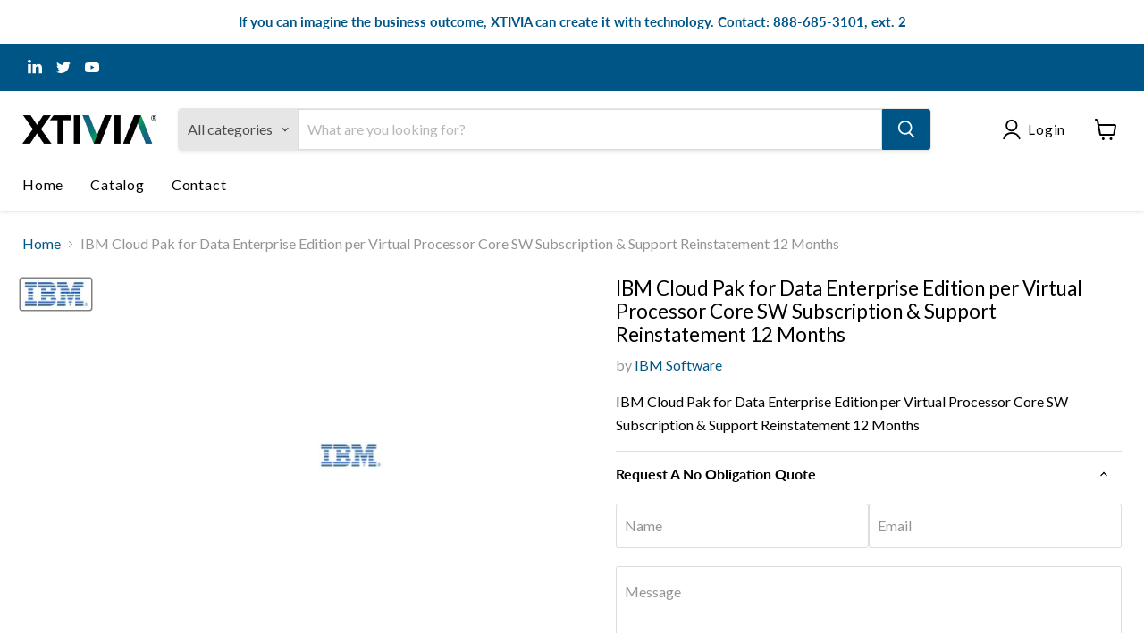

--- FILE ---
content_type: text/html; charset=utf-8
request_url: https://software.xtivia.com/products/ibm-cloud-pak-for-data-enterprise-edition-per-virtual-processor-core-sw-subscription-support-reinstatement-12-months
body_size: 34024
content:
<!doctype html>
<html class="no-js no-touch" lang="en">
  <head> 
    <script src='//software.xtivia.com/cdn/shop/t/7/assets/easy_quote_sealapps.js?v=98344077847867873881695844116' defer='defer' ></script> 
    <script id='quote_product_variants' type='application/json'>
        [{"id":44502465052951,"title":"Default Title","option1":"Default Title","option2":null,"option3":null,"sku":"D1YH0LL","requires_shipping":false,"taxable":true,"featured_image":null,"available":true,"name":"IBM Cloud Pak for Data Enterprise Edition per Virtual Processor Core SW Subscription \u0026 Support Reinstatement 12 Months","public_title":null,"options":["Default Title"],"price":1190000,"weight":0,"compare_at_price":null,"inventory_management":null,"barcode":null,"requires_selling_plan":false,"selling_plan_allocations":[]}]
    </script>
    <script id='quote_product_selected_or_first_available_variant' type='application/json'>
        {"id":44502465052951,"title":"Default Title","option1":"Default Title","option2":null,"option3":null,"sku":"D1YH0LL","requires_shipping":false,"taxable":true,"featured_image":null,"available":true,"name":"IBM Cloud Pak for Data Enterprise Edition per Virtual Processor Core SW Subscription \u0026 Support Reinstatement 12 Months","public_title":null,"options":["Default Title"],"price":1190000,"weight":0,"compare_at_price":null,"inventory_management":null,"barcode":null,"requires_selling_plan":false,"selling_plan_allocations":[]}
    </script>
    <script id='quote_product_current_id' type='application/json'>
            8132408344855
    </script>
  <script>
    window.Store = window.Store || {};
    window.Store.id = 72221327639;
  </script>
    <meta charset="utf-8">
    <meta http-equiv="x-ua-compatible" content="IE=edge">

    <link rel="preconnect" href="https://cdn.shopify.com">
    <link rel="preconnect" href="https://fonts.shopifycdn.com">
    <link rel="preconnect" href="https://v.shopify.com">
    <link rel="preconnect" href="https://cdn.shopifycloud.com">

    <title>Cloud Pak for Data — XTIVIA</title>

    
      <meta name="description" content="D1YH0LL">
    

    
  <link rel="shortcut icon" href="//software.xtivia.com/cdn/shop/files/xtivia_square_circle_logo_32x32.jpg?v=1677695670" type="image/png">


    
      <link rel="canonical" href="https://software.xtivia.com/products/ibm-cloud-pak-for-data-enterprise-edition-per-virtual-processor-core-sw-subscription-support-reinstatement-12-months" />
    

    <meta name="viewport" content="width=device-width">

    
    















<meta property="og:site_name" content="XTIVIA">
<meta property="og:url" content="https://software.xtivia.com/products/ibm-cloud-pak-for-data-enterprise-edition-per-virtual-processor-core-sw-subscription-support-reinstatement-12-months">
<meta property="og:title" content="IBM Cloud Pak for Data Enterprise Edition per Virtual Processor Core SW Subscription &amp; Support Reinstatement 12 Months">
<meta property="og:type" content="website">
<meta property="og:description" content="D1YH0LL">




    
    
    

    
    
    <meta
      property="og:image"
      content="https://software.xtivia.com/cdn/shop/products/IBM_logo_a6e3c400-727e-4bf8-aa24-329b19e79e3b_1542x630.jpg?v=1677196974"
    />
    <meta
      property="og:image:secure_url"
      content="https://software.xtivia.com/cdn/shop/products/IBM_logo_a6e3c400-727e-4bf8-aa24-329b19e79e3b_1542x630.jpg?v=1677196974"
    />
    <meta property="og:image:width" content="1542" />
    <meta property="og:image:height" content="630" />
    
    
    <meta property="og:image:alt" content="Social media image" />
  









  <meta name="twitter:site" content="@XTIVIA">








<meta name="twitter:title" content="Cloud Pak for Data">
<meta name="twitter:description" content="D1YH0LL">


    
    
    
      
      
      <meta name="twitter:card" content="summary_large_image">
    
    
    <meta
      property="twitter:image"
      content="https://software.xtivia.com/cdn/shop/products/IBM_logo_a6e3c400-727e-4bf8-aa24-329b19e79e3b_1200x600_crop_center.jpg?v=1677196974"
    />
    <meta property="twitter:image:width" content="1200" />
    <meta property="twitter:image:height" content="600" />
    
    
    <meta property="twitter:image:alt" content="Social media image" />
  



    <link rel="preload" href="//software.xtivia.com/cdn/fonts/lato/lato_n4.c3b93d431f0091c8be23185e15c9d1fee1e971c5.woff2" as="font" crossorigin="anonymous">
    <link rel="preload" as="style" href="//software.xtivia.com/cdn/shop/t/7/assets/theme.css?v=129989744371451999211759342697">

    <script>window.performance && window.performance.mark && window.performance.mark('shopify.content_for_header.start');</script><meta id="shopify-digital-wallet" name="shopify-digital-wallet" content="/72221327639/digital_wallets/dialog">
<link rel="alternate" type="application/json+oembed" href="https://software.xtivia.com/products/ibm-cloud-pak-for-data-enterprise-edition-per-virtual-processor-core-sw-subscription-support-reinstatement-12-months.oembed">
<script async="async" src="/checkouts/internal/preloads.js?locale=en-US"></script>
<script id="shopify-features" type="application/json">{"accessToken":"7ee486cbfd8325ec96d16e287bd9e24d","betas":["rich-media-storefront-analytics"],"domain":"software.xtivia.com","predictiveSearch":true,"shopId":72221327639,"locale":"en"}</script>
<script>var Shopify = Shopify || {};
Shopify.shop = "a28b17-2.myshopify.com";
Shopify.locale = "en";
Shopify.currency = {"active":"USD","rate":"1.0"};
Shopify.country = "US";
Shopify.theme = {"name":"Updated copy of Empire","id":153906446615,"schema_name":"Empire","schema_version":"9.1.1","theme_store_id":838,"role":"main"};
Shopify.theme.handle = "null";
Shopify.theme.style = {"id":null,"handle":null};
Shopify.cdnHost = "software.xtivia.com/cdn";
Shopify.routes = Shopify.routes || {};
Shopify.routes.root = "/";</script>
<script type="module">!function(o){(o.Shopify=o.Shopify||{}).modules=!0}(window);</script>
<script>!function(o){function n(){var o=[];function n(){o.push(Array.prototype.slice.apply(arguments))}return n.q=o,n}var t=o.Shopify=o.Shopify||{};t.loadFeatures=n(),t.autoloadFeatures=n()}(window);</script>
<script id="shop-js-analytics" type="application/json">{"pageType":"product"}</script>
<script defer="defer" async type="module" src="//software.xtivia.com/cdn/shopifycloud/shop-js/modules/v2/client.init-shop-cart-sync_BT-GjEfc.en.esm.js"></script>
<script defer="defer" async type="module" src="//software.xtivia.com/cdn/shopifycloud/shop-js/modules/v2/chunk.common_D58fp_Oc.esm.js"></script>
<script defer="defer" async type="module" src="//software.xtivia.com/cdn/shopifycloud/shop-js/modules/v2/chunk.modal_xMitdFEc.esm.js"></script>
<script type="module">
  await import("//software.xtivia.com/cdn/shopifycloud/shop-js/modules/v2/client.init-shop-cart-sync_BT-GjEfc.en.esm.js");
await import("//software.xtivia.com/cdn/shopifycloud/shop-js/modules/v2/chunk.common_D58fp_Oc.esm.js");
await import("//software.xtivia.com/cdn/shopifycloud/shop-js/modules/v2/chunk.modal_xMitdFEc.esm.js");

  window.Shopify.SignInWithShop?.initShopCartSync?.({"fedCMEnabled":true,"windoidEnabled":true});

</script>
<script id="__st">var __st={"a":72221327639,"offset":-18000,"reqid":"58d121ff-0908-4474-a002-bf80de33def4-1769483082","pageurl":"software.xtivia.com\/products\/ibm-cloud-pak-for-data-enterprise-edition-per-virtual-processor-core-sw-subscription-support-reinstatement-12-months","u":"6cae385629ac","p":"product","rtyp":"product","rid":8132408344855};</script>
<script>window.ShopifyPaypalV4VisibilityTracking = true;</script>
<script id="captcha-bootstrap">!function(){'use strict';const t='contact',e='account',n='new_comment',o=[[t,t],['blogs',n],['comments',n],[t,'customer']],c=[[e,'customer_login'],[e,'guest_login'],[e,'recover_customer_password'],[e,'create_customer']],r=t=>t.map((([t,e])=>`form[action*='/${t}']:not([data-nocaptcha='true']) input[name='form_type'][value='${e}']`)).join(','),a=t=>()=>t?[...document.querySelectorAll(t)].map((t=>t.form)):[];function s(){const t=[...o],e=r(t);return a(e)}const i='password',u='form_key',d=['recaptcha-v3-token','g-recaptcha-response','h-captcha-response',i],f=()=>{try{return window.sessionStorage}catch{return}},m='__shopify_v',_=t=>t.elements[u];function p(t,e,n=!1){try{const o=window.sessionStorage,c=JSON.parse(o.getItem(e)),{data:r}=function(t){const{data:e,action:n}=t;return t[m]||n?{data:e,action:n}:{data:t,action:n}}(c);for(const[e,n]of Object.entries(r))t.elements[e]&&(t.elements[e].value=n);n&&o.removeItem(e)}catch(o){console.error('form repopulation failed',{error:o})}}const l='form_type',E='cptcha';function T(t){t.dataset[E]=!0}const w=window,h=w.document,L='Shopify',v='ce_forms',y='captcha';let A=!1;((t,e)=>{const n=(g='f06e6c50-85a8-45c8-87d0-21a2b65856fe',I='https://cdn.shopify.com/shopifycloud/storefront-forms-hcaptcha/ce_storefront_forms_captcha_hcaptcha.v1.5.2.iife.js',D={infoText:'Protected by hCaptcha',privacyText:'Privacy',termsText:'Terms'},(t,e,n)=>{const o=w[L][v],c=o.bindForm;if(c)return c(t,g,e,D).then(n);var r;o.q.push([[t,g,e,D],n]),r=I,A||(h.body.append(Object.assign(h.createElement('script'),{id:'captcha-provider',async:!0,src:r})),A=!0)});var g,I,D;w[L]=w[L]||{},w[L][v]=w[L][v]||{},w[L][v].q=[],w[L][y]=w[L][y]||{},w[L][y].protect=function(t,e){n(t,void 0,e),T(t)},Object.freeze(w[L][y]),function(t,e,n,w,h,L){const[v,y,A,g]=function(t,e,n){const i=e?o:[],u=t?c:[],d=[...i,...u],f=r(d),m=r(i),_=r(d.filter((([t,e])=>n.includes(e))));return[a(f),a(m),a(_),s()]}(w,h,L),I=t=>{const e=t.target;return e instanceof HTMLFormElement?e:e&&e.form},D=t=>v().includes(t);t.addEventListener('submit',(t=>{const e=I(t);if(!e)return;const n=D(e)&&!e.dataset.hcaptchaBound&&!e.dataset.recaptchaBound,o=_(e),c=g().includes(e)&&(!o||!o.value);(n||c)&&t.preventDefault(),c&&!n&&(function(t){try{if(!f())return;!function(t){const e=f();if(!e)return;const n=_(t);if(!n)return;const o=n.value;o&&e.removeItem(o)}(t);const e=Array.from(Array(32),(()=>Math.random().toString(36)[2])).join('');!function(t,e){_(t)||t.append(Object.assign(document.createElement('input'),{type:'hidden',name:u})),t.elements[u].value=e}(t,e),function(t,e){const n=f();if(!n)return;const o=[...t.querySelectorAll(`input[type='${i}']`)].map((({name:t})=>t)),c=[...d,...o],r={};for(const[a,s]of new FormData(t).entries())c.includes(a)||(r[a]=s);n.setItem(e,JSON.stringify({[m]:1,action:t.action,data:r}))}(t,e)}catch(e){console.error('failed to persist form',e)}}(e),e.submit())}));const S=(t,e)=>{t&&!t.dataset[E]&&(n(t,e.some((e=>e===t))),T(t))};for(const o of['focusin','change'])t.addEventListener(o,(t=>{const e=I(t);D(e)&&S(e,y())}));const B=e.get('form_key'),M=e.get(l),P=B&&M;t.addEventListener('DOMContentLoaded',(()=>{const t=y();if(P)for(const e of t)e.elements[l].value===M&&p(e,B);[...new Set([...A(),...v().filter((t=>'true'===t.dataset.shopifyCaptcha))])].forEach((e=>S(e,t)))}))}(h,new URLSearchParams(w.location.search),n,t,e,['guest_login'])})(!0,!0)}();</script>
<script integrity="sha256-4kQ18oKyAcykRKYeNunJcIwy7WH5gtpwJnB7kiuLZ1E=" data-source-attribution="shopify.loadfeatures" defer="defer" src="//software.xtivia.com/cdn/shopifycloud/storefront/assets/storefront/load_feature-a0a9edcb.js" crossorigin="anonymous"></script>
<script data-source-attribution="shopify.dynamic_checkout.dynamic.init">var Shopify=Shopify||{};Shopify.PaymentButton=Shopify.PaymentButton||{isStorefrontPortableWallets:!0,init:function(){window.Shopify.PaymentButton.init=function(){};var t=document.createElement("script");t.src="https://software.xtivia.com/cdn/shopifycloud/portable-wallets/latest/portable-wallets.en.js",t.type="module",document.head.appendChild(t)}};
</script>
<script data-source-attribution="shopify.dynamic_checkout.buyer_consent">
  function portableWalletsHideBuyerConsent(e){var t=document.getElementById("shopify-buyer-consent"),n=document.getElementById("shopify-subscription-policy-button");t&&n&&(t.classList.add("hidden"),t.setAttribute("aria-hidden","true"),n.removeEventListener("click",e))}function portableWalletsShowBuyerConsent(e){var t=document.getElementById("shopify-buyer-consent"),n=document.getElementById("shopify-subscription-policy-button");t&&n&&(t.classList.remove("hidden"),t.removeAttribute("aria-hidden"),n.addEventListener("click",e))}window.Shopify?.PaymentButton&&(window.Shopify.PaymentButton.hideBuyerConsent=portableWalletsHideBuyerConsent,window.Shopify.PaymentButton.showBuyerConsent=portableWalletsShowBuyerConsent);
</script>
<script data-source-attribution="shopify.dynamic_checkout.cart.bootstrap">document.addEventListener("DOMContentLoaded",(function(){function t(){return document.querySelector("shopify-accelerated-checkout-cart, shopify-accelerated-checkout")}if(t())Shopify.PaymentButton.init();else{new MutationObserver((function(e,n){t()&&(Shopify.PaymentButton.init(),n.disconnect())})).observe(document.body,{childList:!0,subtree:!0})}}));
</script>

<script>window.performance && window.performance.mark && window.performance.mark('shopify.content_for_header.end');</script>

    <link href="//software.xtivia.com/cdn/shop/t/7/assets/theme.css?v=129989744371451999211759342697" rel="stylesheet" type="text/css" media="all" />

    
    <script>
      window.Theme = window.Theme || {};
      window.Theme.version = '9.1.1';
      window.Theme.name = 'Empire';
      window.Theme.routes = {
        "root_url": "/",
        "account_url": "/account",
        "account_login_url": "https://shopify.com/72221327639/account?locale=en&region_country=US",
        "account_logout_url": "/account/logout",
        "account_register_url": "https://shopify.com/72221327639/account?locale=en",
        "account_addresses_url": "/account/addresses",
        "collections_url": "/collections",
        "all_products_collection_url": "/collections/all",
        "search_url": "/search",
        "predictive_search_url": "/search/suggest",
        "cart_url": "/cart",
        "cart_add_url": "/cart/add",
        "cart_change_url": "/cart/change",
        "cart_clear_url": "/cart/clear",
        "product_recommendations_url": "/recommendations/products",
      };
    </script>
    

  <!-- BEGIN app block: shopify://apps/boostpop-popups-banners/blocks/app-embed/8b4a8c56-21b5-437e-95f9-cd5dc65ceb49 --><script>
    // Create app element in main document for widget to render to
    function createAppElement() {
        var appDiv = document.createElement('div');
        appDiv.id = 'boost-pop-container';
        appDiv.style = 'display: block !important';

        document.body.appendChild(appDiv);
    }

    // Load widget script and move to Shadow DOM after load
    function loadWidgetScript() {
        var script = document.createElement('script');

        script.src = 'https://cdn.shopify.com/extensions/019bc7a2-55ac-7a12-89a5-64876df14eba/boost-pop-up-21/assets/ap.min.js';
        script.async = true;

        document.head.appendChild(script);
    }

    function initializeApp() {
        createAppElement();
        loadWidgetScript();
    }

    // Execute immediately if DOM is already loaded, otherwise wait for DOMContentLoaded
    if (document.readyState === 'loading') {
        document.addEventListener('DOMContentLoaded', initializeApp);
    } else {
        initializeApp();
    }
</script>

<script src="https://cdn.shopify.com/extensions/019bc7a2-55ac-7a12-89a5-64876df14eba/boost-pop-up-21/assets/polyfill.min.js" async></script>
<script src="https://cdn.shopify.com/extensions/019bc7a2-55ac-7a12-89a5-64876df14eba/boost-pop-up-21/assets/maska.js" async></script>

<script>
    // Function to make IE9+ support forEach:
    if (window.NodeList && !NodeList.prototype.forEach) {
        NodeList.prototype.forEach = Array.prototype.forEach;
    }
</script>

<!-- END app block --><script src="https://cdn.shopify.com/extensions/019bc7a2-55ac-7a12-89a5-64876df14eba/boost-pop-up-21/assets/ab.min.js" type="text/javascript" defer="defer"></script>
<link href="https://cdn.shopify.com/extensions/019bc7a2-55ac-7a12-89a5-64876df14eba/boost-pop-up-21/assets/ab.min.css" rel="stylesheet" type="text/css" media="all">
<link href="https://monorail-edge.shopifysvc.com" rel="dns-prefetch">
<script>(function(){if ("sendBeacon" in navigator && "performance" in window) {try {var session_token_from_headers = performance.getEntriesByType('navigation')[0].serverTiming.find(x => x.name == '_s').description;} catch {var session_token_from_headers = undefined;}var session_cookie_matches = document.cookie.match(/_shopify_s=([^;]*)/);var session_token_from_cookie = session_cookie_matches && session_cookie_matches.length === 2 ? session_cookie_matches[1] : "";var session_token = session_token_from_headers || session_token_from_cookie || "";function handle_abandonment_event(e) {var entries = performance.getEntries().filter(function(entry) {return /monorail-edge.shopifysvc.com/.test(entry.name);});if (!window.abandonment_tracked && entries.length === 0) {window.abandonment_tracked = true;var currentMs = Date.now();var navigation_start = performance.timing.navigationStart;var payload = {shop_id: 72221327639,url: window.location.href,navigation_start,duration: currentMs - navigation_start,session_token,page_type: "product"};window.navigator.sendBeacon("https://monorail-edge.shopifysvc.com/v1/produce", JSON.stringify({schema_id: "online_store_buyer_site_abandonment/1.1",payload: payload,metadata: {event_created_at_ms: currentMs,event_sent_at_ms: currentMs}}));}}window.addEventListener('pagehide', handle_abandonment_event);}}());</script>
<script id="web-pixels-manager-setup">(function e(e,d,r,n,o){if(void 0===o&&(o={}),!Boolean(null===(a=null===(i=window.Shopify)||void 0===i?void 0:i.analytics)||void 0===a?void 0:a.replayQueue)){var i,a;window.Shopify=window.Shopify||{};var t=window.Shopify;t.analytics=t.analytics||{};var s=t.analytics;s.replayQueue=[],s.publish=function(e,d,r){return s.replayQueue.push([e,d,r]),!0};try{self.performance.mark("wpm:start")}catch(e){}var l=function(){var e={modern:/Edge?\/(1{2}[4-9]|1[2-9]\d|[2-9]\d{2}|\d{4,})\.\d+(\.\d+|)|Firefox\/(1{2}[4-9]|1[2-9]\d|[2-9]\d{2}|\d{4,})\.\d+(\.\d+|)|Chrom(ium|e)\/(9{2}|\d{3,})\.\d+(\.\d+|)|(Maci|X1{2}).+ Version\/(15\.\d+|(1[6-9]|[2-9]\d|\d{3,})\.\d+)([,.]\d+|)( \(\w+\)|)( Mobile\/\w+|) Safari\/|Chrome.+OPR\/(9{2}|\d{3,})\.\d+\.\d+|(CPU[ +]OS|iPhone[ +]OS|CPU[ +]iPhone|CPU IPhone OS|CPU iPad OS)[ +]+(15[._]\d+|(1[6-9]|[2-9]\d|\d{3,})[._]\d+)([._]\d+|)|Android:?[ /-](13[3-9]|1[4-9]\d|[2-9]\d{2}|\d{4,})(\.\d+|)(\.\d+|)|Android.+Firefox\/(13[5-9]|1[4-9]\d|[2-9]\d{2}|\d{4,})\.\d+(\.\d+|)|Android.+Chrom(ium|e)\/(13[3-9]|1[4-9]\d|[2-9]\d{2}|\d{4,})\.\d+(\.\d+|)|SamsungBrowser\/([2-9]\d|\d{3,})\.\d+/,legacy:/Edge?\/(1[6-9]|[2-9]\d|\d{3,})\.\d+(\.\d+|)|Firefox\/(5[4-9]|[6-9]\d|\d{3,})\.\d+(\.\d+|)|Chrom(ium|e)\/(5[1-9]|[6-9]\d|\d{3,})\.\d+(\.\d+|)([\d.]+$|.*Safari\/(?![\d.]+ Edge\/[\d.]+$))|(Maci|X1{2}).+ Version\/(10\.\d+|(1[1-9]|[2-9]\d|\d{3,})\.\d+)([,.]\d+|)( \(\w+\)|)( Mobile\/\w+|) Safari\/|Chrome.+OPR\/(3[89]|[4-9]\d|\d{3,})\.\d+\.\d+|(CPU[ +]OS|iPhone[ +]OS|CPU[ +]iPhone|CPU IPhone OS|CPU iPad OS)[ +]+(10[._]\d+|(1[1-9]|[2-9]\d|\d{3,})[._]\d+)([._]\d+|)|Android:?[ /-](13[3-9]|1[4-9]\d|[2-9]\d{2}|\d{4,})(\.\d+|)(\.\d+|)|Mobile Safari.+OPR\/([89]\d|\d{3,})\.\d+\.\d+|Android.+Firefox\/(13[5-9]|1[4-9]\d|[2-9]\d{2}|\d{4,})\.\d+(\.\d+|)|Android.+Chrom(ium|e)\/(13[3-9]|1[4-9]\d|[2-9]\d{2}|\d{4,})\.\d+(\.\d+|)|Android.+(UC? ?Browser|UCWEB|U3)[ /]?(15\.([5-9]|\d{2,})|(1[6-9]|[2-9]\d|\d{3,})\.\d+)\.\d+|SamsungBrowser\/(5\.\d+|([6-9]|\d{2,})\.\d+)|Android.+MQ{2}Browser\/(14(\.(9|\d{2,})|)|(1[5-9]|[2-9]\d|\d{3,})(\.\d+|))(\.\d+|)|K[Aa][Ii]OS\/(3\.\d+|([4-9]|\d{2,})\.\d+)(\.\d+|)/},d=e.modern,r=e.legacy,n=navigator.userAgent;return n.match(d)?"modern":n.match(r)?"legacy":"unknown"}(),u="modern"===l?"modern":"legacy",c=(null!=n?n:{modern:"",legacy:""})[u],f=function(e){return[e.baseUrl,"/wpm","/b",e.hashVersion,"modern"===e.buildTarget?"m":"l",".js"].join("")}({baseUrl:d,hashVersion:r,buildTarget:u}),m=function(e){var d=e.version,r=e.bundleTarget,n=e.surface,o=e.pageUrl,i=e.monorailEndpoint;return{emit:function(e){var a=e.status,t=e.errorMsg,s=(new Date).getTime(),l=JSON.stringify({metadata:{event_sent_at_ms:s},events:[{schema_id:"web_pixels_manager_load/3.1",payload:{version:d,bundle_target:r,page_url:o,status:a,surface:n,error_msg:t},metadata:{event_created_at_ms:s}}]});if(!i)return console&&console.warn&&console.warn("[Web Pixels Manager] No Monorail endpoint provided, skipping logging."),!1;try{return self.navigator.sendBeacon.bind(self.navigator)(i,l)}catch(e){}var u=new XMLHttpRequest;try{return u.open("POST",i,!0),u.setRequestHeader("Content-Type","text/plain"),u.send(l),!0}catch(e){return console&&console.warn&&console.warn("[Web Pixels Manager] Got an unhandled error while logging to Monorail."),!1}}}}({version:r,bundleTarget:l,surface:e.surface,pageUrl:self.location.href,monorailEndpoint:e.monorailEndpoint});try{o.browserTarget=l,function(e){var d=e.src,r=e.async,n=void 0===r||r,o=e.onload,i=e.onerror,a=e.sri,t=e.scriptDataAttributes,s=void 0===t?{}:t,l=document.createElement("script"),u=document.querySelector("head"),c=document.querySelector("body");if(l.async=n,l.src=d,a&&(l.integrity=a,l.crossOrigin="anonymous"),s)for(var f in s)if(Object.prototype.hasOwnProperty.call(s,f))try{l.dataset[f]=s[f]}catch(e){}if(o&&l.addEventListener("load",o),i&&l.addEventListener("error",i),u)u.appendChild(l);else{if(!c)throw new Error("Did not find a head or body element to append the script");c.appendChild(l)}}({src:f,async:!0,onload:function(){if(!function(){var e,d;return Boolean(null===(d=null===(e=window.Shopify)||void 0===e?void 0:e.analytics)||void 0===d?void 0:d.initialized)}()){var d=window.webPixelsManager.init(e)||void 0;if(d){var r=window.Shopify.analytics;r.replayQueue.forEach((function(e){var r=e[0],n=e[1],o=e[2];d.publishCustomEvent(r,n,o)})),r.replayQueue=[],r.publish=d.publishCustomEvent,r.visitor=d.visitor,r.initialized=!0}}},onerror:function(){return m.emit({status:"failed",errorMsg:"".concat(f," has failed to load")})},sri:function(e){var d=/^sha384-[A-Za-z0-9+/=]+$/;return"string"==typeof e&&d.test(e)}(c)?c:"",scriptDataAttributes:o}),m.emit({status:"loading"})}catch(e){m.emit({status:"failed",errorMsg:(null==e?void 0:e.message)||"Unknown error"})}}})({shopId: 72221327639,storefrontBaseUrl: "https://software.xtivia.com",extensionsBaseUrl: "https://extensions.shopifycdn.com/cdn/shopifycloud/web-pixels-manager",monorailEndpoint: "https://monorail-edge.shopifysvc.com/unstable/produce_batch",surface: "storefront-renderer",enabledBetaFlags: ["2dca8a86"],webPixelsConfigList: [{"id":"780534039","configuration":"{\"config\":\"{\\\"pixel_id\\\":\\\"G-D37JRM7YPL\\\",\\\"gtag_events\\\":[{\\\"type\\\":\\\"purchase\\\",\\\"action_label\\\":\\\"G-D37JRM7YPL\\\"},{\\\"type\\\":\\\"page_view\\\",\\\"action_label\\\":\\\"G-D37JRM7YPL\\\"},{\\\"type\\\":\\\"view_item\\\",\\\"action_label\\\":\\\"G-D37JRM7YPL\\\"},{\\\"type\\\":\\\"search\\\",\\\"action_label\\\":\\\"G-D37JRM7YPL\\\"},{\\\"type\\\":\\\"add_to_cart\\\",\\\"action_label\\\":\\\"G-D37JRM7YPL\\\"},{\\\"type\\\":\\\"begin_checkout\\\",\\\"action_label\\\":\\\"G-D37JRM7YPL\\\"},{\\\"type\\\":\\\"add_payment_info\\\",\\\"action_label\\\":\\\"G-D37JRM7YPL\\\"}],\\\"enable_monitoring_mode\\\":false}\"}","eventPayloadVersion":"v1","runtimeContext":"OPEN","scriptVersion":"b2a88bafab3e21179ed38636efcd8a93","type":"APP","apiClientId":1780363,"privacyPurposes":[],"dataSharingAdjustments":{"protectedCustomerApprovalScopes":["read_customer_address","read_customer_email","read_customer_name","read_customer_personal_data","read_customer_phone"]}},{"id":"shopify-app-pixel","configuration":"{}","eventPayloadVersion":"v1","runtimeContext":"STRICT","scriptVersion":"0450","apiClientId":"shopify-pixel","type":"APP","privacyPurposes":["ANALYTICS","MARKETING"]},{"id":"shopify-custom-pixel","eventPayloadVersion":"v1","runtimeContext":"LAX","scriptVersion":"0450","apiClientId":"shopify-pixel","type":"CUSTOM","privacyPurposes":["ANALYTICS","MARKETING"]}],isMerchantRequest: false,initData: {"shop":{"name":"XTIVIA","paymentSettings":{"currencyCode":"USD"},"myshopifyDomain":"a28b17-2.myshopify.com","countryCode":"US","storefrontUrl":"https:\/\/software.xtivia.com"},"customer":null,"cart":null,"checkout":null,"productVariants":[{"price":{"amount":11900.0,"currencyCode":"USD"},"product":{"title":"IBM Cloud Pak for Data Enterprise Edition per Virtual Processor Core SW Subscription \u0026 Support Reinstatement 12 Months","vendor":"IBM Software","id":"8132408344855","untranslatedTitle":"IBM Cloud Pak for Data Enterprise Edition per Virtual Processor Core SW Subscription \u0026 Support Reinstatement 12 Months","url":"\/products\/ibm-cloud-pak-for-data-enterprise-edition-per-virtual-processor-core-sw-subscription-support-reinstatement-12-months","type":"Data \u0026 AI"},"id":"44502465052951","image":{"src":"\/\/software.xtivia.com\/cdn\/shop\/products\/IBM_logo_a6e3c400-727e-4bf8-aa24-329b19e79e3b.jpg?v=1677196974"},"sku":"D1YH0LL","title":"Default Title","untranslatedTitle":"Default Title"}],"purchasingCompany":null},},"https://software.xtivia.com/cdn","fcfee988w5aeb613cpc8e4bc33m6693e112",{"modern":"","legacy":""},{"shopId":"72221327639","storefrontBaseUrl":"https:\/\/software.xtivia.com","extensionBaseUrl":"https:\/\/extensions.shopifycdn.com\/cdn\/shopifycloud\/web-pixels-manager","surface":"storefront-renderer","enabledBetaFlags":"[\"2dca8a86\"]","isMerchantRequest":"false","hashVersion":"fcfee988w5aeb613cpc8e4bc33m6693e112","publish":"custom","events":"[[\"page_viewed\",{}],[\"product_viewed\",{\"productVariant\":{\"price\":{\"amount\":11900.0,\"currencyCode\":\"USD\"},\"product\":{\"title\":\"IBM Cloud Pak for Data Enterprise Edition per Virtual Processor Core SW Subscription \u0026 Support Reinstatement 12 Months\",\"vendor\":\"IBM Software\",\"id\":\"8132408344855\",\"untranslatedTitle\":\"IBM Cloud Pak for Data Enterprise Edition per Virtual Processor Core SW Subscription \u0026 Support Reinstatement 12 Months\",\"url\":\"\/products\/ibm-cloud-pak-for-data-enterprise-edition-per-virtual-processor-core-sw-subscription-support-reinstatement-12-months\",\"type\":\"Data \u0026 AI\"},\"id\":\"44502465052951\",\"image\":{\"src\":\"\/\/software.xtivia.com\/cdn\/shop\/products\/IBM_logo_a6e3c400-727e-4bf8-aa24-329b19e79e3b.jpg?v=1677196974\"},\"sku\":\"D1YH0LL\",\"title\":\"Default Title\",\"untranslatedTitle\":\"Default Title\"}}]]"});</script><script>
  window.ShopifyAnalytics = window.ShopifyAnalytics || {};
  window.ShopifyAnalytics.meta = window.ShopifyAnalytics.meta || {};
  window.ShopifyAnalytics.meta.currency = 'USD';
  var meta = {"product":{"id":8132408344855,"gid":"gid:\/\/shopify\/Product\/8132408344855","vendor":"IBM Software","type":"Data \u0026 AI","handle":"ibm-cloud-pak-for-data-enterprise-edition-per-virtual-processor-core-sw-subscription-support-reinstatement-12-months","variants":[{"id":44502465052951,"price":1190000,"name":"IBM Cloud Pak for Data Enterprise Edition per Virtual Processor Core SW Subscription \u0026 Support Reinstatement 12 Months","public_title":null,"sku":"D1YH0LL"}],"remote":false},"page":{"pageType":"product","resourceType":"product","resourceId":8132408344855,"requestId":"58d121ff-0908-4474-a002-bf80de33def4-1769483082"}};
  for (var attr in meta) {
    window.ShopifyAnalytics.meta[attr] = meta[attr];
  }
</script>
<script class="analytics">
  (function () {
    var customDocumentWrite = function(content) {
      var jquery = null;

      if (window.jQuery) {
        jquery = window.jQuery;
      } else if (window.Checkout && window.Checkout.$) {
        jquery = window.Checkout.$;
      }

      if (jquery) {
        jquery('body').append(content);
      }
    };

    var hasLoggedConversion = function(token) {
      if (token) {
        return document.cookie.indexOf('loggedConversion=' + token) !== -1;
      }
      return false;
    }

    var setCookieIfConversion = function(token) {
      if (token) {
        var twoMonthsFromNow = new Date(Date.now());
        twoMonthsFromNow.setMonth(twoMonthsFromNow.getMonth() + 2);

        document.cookie = 'loggedConversion=' + token + '; expires=' + twoMonthsFromNow;
      }
    }

    var trekkie = window.ShopifyAnalytics.lib = window.trekkie = window.trekkie || [];
    if (trekkie.integrations) {
      return;
    }
    trekkie.methods = [
      'identify',
      'page',
      'ready',
      'track',
      'trackForm',
      'trackLink'
    ];
    trekkie.factory = function(method) {
      return function() {
        var args = Array.prototype.slice.call(arguments);
        args.unshift(method);
        trekkie.push(args);
        return trekkie;
      };
    };
    for (var i = 0; i < trekkie.methods.length; i++) {
      var key = trekkie.methods[i];
      trekkie[key] = trekkie.factory(key);
    }
    trekkie.load = function(config) {
      trekkie.config = config || {};
      trekkie.config.initialDocumentCookie = document.cookie;
      var first = document.getElementsByTagName('script')[0];
      var script = document.createElement('script');
      script.type = 'text/javascript';
      script.onerror = function(e) {
        var scriptFallback = document.createElement('script');
        scriptFallback.type = 'text/javascript';
        scriptFallback.onerror = function(error) {
                var Monorail = {
      produce: function produce(monorailDomain, schemaId, payload) {
        var currentMs = new Date().getTime();
        var event = {
          schema_id: schemaId,
          payload: payload,
          metadata: {
            event_created_at_ms: currentMs,
            event_sent_at_ms: currentMs
          }
        };
        return Monorail.sendRequest("https://" + monorailDomain + "/v1/produce", JSON.stringify(event));
      },
      sendRequest: function sendRequest(endpointUrl, payload) {
        // Try the sendBeacon API
        if (window && window.navigator && typeof window.navigator.sendBeacon === 'function' && typeof window.Blob === 'function' && !Monorail.isIos12()) {
          var blobData = new window.Blob([payload], {
            type: 'text/plain'
          });

          if (window.navigator.sendBeacon(endpointUrl, blobData)) {
            return true;
          } // sendBeacon was not successful

        } // XHR beacon

        var xhr = new XMLHttpRequest();

        try {
          xhr.open('POST', endpointUrl);
          xhr.setRequestHeader('Content-Type', 'text/plain');
          xhr.send(payload);
        } catch (e) {
          console.log(e);
        }

        return false;
      },
      isIos12: function isIos12() {
        return window.navigator.userAgent.lastIndexOf('iPhone; CPU iPhone OS 12_') !== -1 || window.navigator.userAgent.lastIndexOf('iPad; CPU OS 12_') !== -1;
      }
    };
    Monorail.produce('monorail-edge.shopifysvc.com',
      'trekkie_storefront_load_errors/1.1',
      {shop_id: 72221327639,
      theme_id: 153906446615,
      app_name: "storefront",
      context_url: window.location.href,
      source_url: "//software.xtivia.com/cdn/s/trekkie.storefront.a804e9514e4efded663580eddd6991fcc12b5451.min.js"});

        };
        scriptFallback.async = true;
        scriptFallback.src = '//software.xtivia.com/cdn/s/trekkie.storefront.a804e9514e4efded663580eddd6991fcc12b5451.min.js';
        first.parentNode.insertBefore(scriptFallback, first);
      };
      script.async = true;
      script.src = '//software.xtivia.com/cdn/s/trekkie.storefront.a804e9514e4efded663580eddd6991fcc12b5451.min.js';
      first.parentNode.insertBefore(script, first);
    };
    trekkie.load(
      {"Trekkie":{"appName":"storefront","development":false,"defaultAttributes":{"shopId":72221327639,"isMerchantRequest":null,"themeId":153906446615,"themeCityHash":"483450911235971041","contentLanguage":"en","currency":"USD","eventMetadataId":"11f0a260-2018-4613-9608-b3c2de57a3c7"},"isServerSideCookieWritingEnabled":true,"monorailRegion":"shop_domain","enabledBetaFlags":["65f19447"]},"Session Attribution":{},"S2S":{"facebookCapiEnabled":false,"source":"trekkie-storefront-renderer","apiClientId":580111}}
    );

    var loaded = false;
    trekkie.ready(function() {
      if (loaded) return;
      loaded = true;

      window.ShopifyAnalytics.lib = window.trekkie;

      var originalDocumentWrite = document.write;
      document.write = customDocumentWrite;
      try { window.ShopifyAnalytics.merchantGoogleAnalytics.call(this); } catch(error) {};
      document.write = originalDocumentWrite;

      window.ShopifyAnalytics.lib.page(null,{"pageType":"product","resourceType":"product","resourceId":8132408344855,"requestId":"58d121ff-0908-4474-a002-bf80de33def4-1769483082","shopifyEmitted":true});

      var match = window.location.pathname.match(/checkouts\/(.+)\/(thank_you|post_purchase)/)
      var token = match? match[1]: undefined;
      if (!hasLoggedConversion(token)) {
        setCookieIfConversion(token);
        window.ShopifyAnalytics.lib.track("Viewed Product",{"currency":"USD","variantId":44502465052951,"productId":8132408344855,"productGid":"gid:\/\/shopify\/Product\/8132408344855","name":"IBM Cloud Pak for Data Enterprise Edition per Virtual Processor Core SW Subscription \u0026 Support Reinstatement 12 Months","price":"11900.00","sku":"D1YH0LL","brand":"IBM Software","variant":null,"category":"Data \u0026 AI","nonInteraction":true,"remote":false},undefined,undefined,{"shopifyEmitted":true});
      window.ShopifyAnalytics.lib.track("monorail:\/\/trekkie_storefront_viewed_product\/1.1",{"currency":"USD","variantId":44502465052951,"productId":8132408344855,"productGid":"gid:\/\/shopify\/Product\/8132408344855","name":"IBM Cloud Pak for Data Enterprise Edition per Virtual Processor Core SW Subscription \u0026 Support Reinstatement 12 Months","price":"11900.00","sku":"D1YH0LL","brand":"IBM Software","variant":null,"category":"Data \u0026 AI","nonInteraction":true,"remote":false,"referer":"https:\/\/software.xtivia.com\/products\/ibm-cloud-pak-for-data-enterprise-edition-per-virtual-processor-core-sw-subscription-support-reinstatement-12-months"});
      }
    });


        var eventsListenerScript = document.createElement('script');
        eventsListenerScript.async = true;
        eventsListenerScript.src = "//software.xtivia.com/cdn/shopifycloud/storefront/assets/shop_events_listener-3da45d37.js";
        document.getElementsByTagName('head')[0].appendChild(eventsListenerScript);

})();</script>
<script
  defer
  src="https://software.xtivia.com/cdn/shopifycloud/perf-kit/shopify-perf-kit-3.0.4.min.js"
  data-application="storefront-renderer"
  data-shop-id="72221327639"
  data-render-region="gcp-us-east1"
  data-page-type="product"
  data-theme-instance-id="153906446615"
  data-theme-name="Empire"
  data-theme-version="9.1.1"
  data-monorail-region="shop_domain"
  data-resource-timing-sampling-rate="10"
  data-shs="true"
  data-shs-beacon="true"
  data-shs-export-with-fetch="true"
  data-shs-logs-sample-rate="1"
  data-shs-beacon-endpoint="https://software.xtivia.com/api/collect"
></script>
</head>

  <body class="template-product" data-instant-allow-query-string >
    <script>
      document.documentElement.className=document.documentElement.className.replace(/\bno-js\b/,'js');
      if(window.Shopify&&window.Shopify.designMode)document.documentElement.className+=' in-theme-editor';
      if(('ontouchstart' in window)||window.DocumentTouch&&document instanceof DocumentTouch)document.documentElement.className=document.documentElement.className.replace(/\bno-touch\b/,'has-touch');
    </script>

    
    <svg
      class="icon-star-reference"
      aria-hidden="true"
      focusable="false"
      role="presentation"
      xmlns="http://www.w3.org/2000/svg" width="20" height="20" viewBox="3 3 17 17" fill="none"
    >
      <symbol id="icon-star">
        <rect class="icon-star-background" width="20" height="20" fill="currentColor"/>
        <path d="M10 3L12.163 7.60778L17 8.35121L13.5 11.9359L14.326 17L10 14.6078L5.674 17L6.5 11.9359L3 8.35121L7.837 7.60778L10 3Z" stroke="currentColor" stroke-width="2" stroke-linecap="round" stroke-linejoin="round" fill="none"/>
      </symbol>
      <clipPath id="icon-star-clip">
        <path d="M10 3L12.163 7.60778L17 8.35121L13.5 11.9359L14.326 17L10 14.6078L5.674 17L6.5 11.9359L3 8.35121L7.837 7.60778L10 3Z" stroke="currentColor" stroke-width="2" stroke-linecap="round" stroke-linejoin="round"/>
      </clipPath>
    </svg>
    


    <a class="skip-to-main" href="#site-main">Skip to content</a>

    <!-- BEGIN sections: header-group -->
<div id="shopify-section-sections--19799668031767__announcement-bar" class="shopify-section shopify-section-group-header-group site-announcement"><script
  type="application/json"
  data-section-id="sections--19799668031767__announcement-bar"
  data-section-type="static-announcement">
</script>









  
    <div
      class="
        announcement-bar
        
      "
      style="
        color: #005587;
        background: #ffffff;
      "
      data-announcement-bar
    >
      

      
        <div class="announcement-bar-text">
          If you can imagine the business outcome, XTIVIA can create it with technology. Contact: 888-685-3101, ext. 2
        </div>
      

      <div class="announcement-bar-text-mobile">
        
          If you can imagine the business outcome, XTIVIA can create it with technology. Contact: 888-685-3101, ext. 2
        
      </div>
    </div>
  


</div><div id="shopify-section-sections--19799668031767__utility-bar" class="shopify-section shopify-section-group-header-group"><style data-shopify>
  .utility-bar {
    background-color: #005587;
    border-bottom: 1px solid rgba(0,0,0,0);
  }

  .utility-bar .social-link,
  .utility-bar__menu-link {
    color: #ffffff;
  }

  .utility-bar .disclosure__toggle {
    --disclosure-toggle-text-color: #ffffff;
    --disclosure-toggle-background-color: #005587;
  }

  .utility-bar .disclosure__toggle:hover {
    --disclosure-toggle-text-color: #ffffff;
  }

  .utility-bar .social-link:hover,
  .utility-bar__menu-link:hover {
    color: #ffffff;
  }

  .utility-bar .disclosure__toggle::after {
    --disclosure-toggle-svg-color: #ffffff;
  }

  .utility-bar .disclosure__toggle:hover::after {
    --disclosure-toggle-svg-color: #ffffff;
  }
</style>

<script
  type="application/json"
  data-section-type="static-utility-bar"
  data-section-id="sections--19799668031767__utility-bar"
  data-section-data
>
  {
    "settings": {
      "mobile_layout": "below"
    }
  }
</script>




  <section
    class="
      utility-bar
      
    "
    data-utility-bar
  >
    <div class="utility-bar__content">

      
      
      

      
        
        
      
        
        
      
        
        
      
        
        
      
        
        
      
        
        
      
        
        
      
        
        
      
        
        
      
        
        
      
        
        
          
          

      <div class="utility-bar__content-left">
        

        
          <div class="utility-bar__social-container  utility-bar__social-list">
            





  
  

  
  

  
  

  
  

  
  

  
  

  
  

  
  

  
  

  
  

  
  
    
    



  

  <div class="social-icons">


<a
  class="social-link"
  title="LinkedIn"
  href="https://www.linkedin.com/company/xtivia/mycompany/"
  target="_blank">
<svg width="28" height="28" viewBox="0 0 28 28" fill="none" xmlns="http://www.w3.org/2000/svg">      <path d="M14.96 12.4356C15.4151 11.7244 16.2293 10.7307 18.0516 10.7307C20.3076 10.7307 22 12.2044 22 15.3742V21.2889H18.5707V15.7778C18.5707 14.3911 18.0747 13.4436 16.8338 13.4436C15.8862 13.4436 15.3227 14.0818 15.0738 14.6987C14.9856 14.968 14.9471 15.2511 14.96 15.5342V21.2889H11.5289C11.5289 21.2889 11.5751 11.9413 11.5289 10.9778H14.96V12.4356ZM7.94133 6C6.768 6 6 6.76978 6 7.77778C6 8.78578 6.74489 9.55556 7.89511 9.55556H7.91822C9.11467 9.55556 9.85956 8.76267 9.85956 7.77778C9.85956 6.79289 9.11467 6 7.94133 6ZM6.20444 21.2889H9.63378V10.9778H6.20444V21.2889Z" fill="currentColor"/>    </svg>

    <span class="visually-hidden">Find us on LinkedIn</span>
  
</a>




<a
  class="social-link"
  title="Twitter"
  href="https://twitter.com/XTIVIA"
  target="_blank">
<svg width="28" height="28" viewBox="0 0 28 28" fill="none" xmlns="http://www.w3.org/2000/svg">      <path fill-rule="evenodd" clip-rule="evenodd" d="M16.7107 8.01016C16.0674 8.08828 15.4592 8.34677 14.9808 8.74546C14.3619 9.26117 13.9733 9.932 13.8282 10.735C13.7732 11.0393 13.7814 11.5765 13.8457 11.8826C13.8581 11.9415 13.8648 11.9931 13.8606 11.9973C13.8565 12.0014 13.7526 11.9967 13.6299 11.9867C11.6498 11.8255 9.86436 11.0998 8.32993 9.83247C8.08976 9.63411 7.46709 9.0206 7.25993 8.77819C7.17962 8.68424 7.10806 8.60502 7.10087 8.60215C7.07841 8.59318 6.89133 8.99533 6.82319 9.19908C6.5182 10.1109 6.62714 11.0997 7.12305 11.9207C7.35156 12.299 7.6175 12.5843 8.04875 12.914L8.09561 12.9498L7.96283 12.9404C7.56691 12.9125 7.16242 12.8032 6.79124 12.6238C6.70962 12.5844 6.63644 12.5494 6.62862 12.546C6.60958 12.5379 6.62905 12.8651 6.6599 13.0716C6.85098 14.351 7.82335 15.4305 9.06804 15.7452C9.14752 15.7653 9.21253 15.786 9.21253 15.7913C9.21253 15.8015 9.03887 15.8403 8.86887 15.8681C8.81302 15.8773 8.65134 15.8888 8.50958 15.8937C8.27595 15.9018 8.16933 15.8959 7.85692 15.8577L7.77444 15.8476L7.81534 15.9624C7.88056 16.1455 8.04381 16.4672 8.16129 16.6441C8.72962 17.4998 9.64218 18.0285 10.6963 18.1127L10.8288 18.1233L10.7744 18.169C10.6906 18.2393 10.2073 18.5566 10.0342 18.6548C9.24773 19.1015 8.37784 19.377 7.42859 19.4803C7.13755 19.512 6.46302 19.5159 6.19231 19.4876C6.09057 19.4769 6.00412 19.4714 6.0002 19.4753C5.99011 19.4853 6.36772 19.7084 6.62722 19.8458C7.55676 20.3377 8.59674 20.68 9.63431 20.8355C10.3733 20.9463 11.2677 20.9669 12.04 20.8911C14.1558 20.6832 16.0078 19.839 17.4899 18.4067C19.0217 16.9265 20.0398 14.8743 20.31 12.7228C20.3571 12.3475 20.3722 12.092 20.3731 11.6571L20.3739 11.2127L20.4579 11.1524C20.7159 10.9673 21.1178 10.6063 21.3633 10.3394C21.6026 10.0792 22.0329 9.53139 21.998 9.53139C21.9933 9.53139 21.8754 9.5763 21.7362 9.6312C21.4534 9.74268 21.2125 9.81851 20.8927 9.8968C20.6687 9.95158 20.2052 10.0345 20.1763 10.025C20.1672 10.022 20.208 9.98764 20.2669 9.94871C20.7209 9.64839 21.1173 9.20076 21.3654 8.70831C21.4639 8.5128 21.5639 8.2633 21.5495 8.24903C21.5445 8.24406 21.4849 8.27187 21.4169 8.31084C20.9381 8.58539 20.2815 8.83829 19.6928 8.97486L19.4783 9.02465L19.3156 8.87036C18.8586 8.43683 18.259 8.14443 17.5951 8.03122C17.4261 8.0024 16.8815 7.98943 16.7107 8.01016Z" fill="currentColor"/>    </svg>

    <span class="visually-hidden">Find us on Twitter</span>
  
</a>




<a
  class="social-link"
  title="YouTube"
  href="https://www.youtube.com/@XTIVIA"
  target="_blank">
<svg width="28" height="28" viewBox="0 0 28 28" fill="none" xmlns="http://www.w3.org/2000/svg">      <path d="M21.68 10.7286C22 11.9386 22 14.5 22 14.5C22 14.5 22 17.0614 21.68 18.2714C21.5909 18.6122 21.4103 18.9233 21.157 19.1721C20.9037 19.4208 20.587 19.5982 20.24 19.6857C19.008 20 14 20 14 20C14 20 8.992 20 7.76 19.6857C7.41301 19.5982 7.09631 19.4208 6.843 19.1721C6.58968 18.9233 6.40906 18.6122 6.32 18.2714C6 17.0614 6 14.5 6 14.5C6 14.5 6 11.9386 6.32 10.7286C6.512 10.0371 7.056 9.50286 7.76 9.31429C8.992 9 14 9 14 9C14 9 19.008 9 20.24 9.31429C20.944 9.50286 21.488 10.0371 21.68 10.7286ZM12.4 16.8571L16.56 14.5L12.4 12.1429V16.8571Z" fill="currentColor"/>    </svg>

    <span class="visually-hidden">Find us on YouTube</span>
  
</a>

</div>

  


          </div>
        
      </div>

      <div class="utility-bar__content-right" data-disclosure-items>
        

        
          
          <div class="shopify-cross-border">
            
          
            
          </div>
          

        
      </div>
    </div>
  </section>

  
  

  

  <div class="utility-bar__mobile-disclosure" style="display: none;" data-utility-bar-mobile>
    
      <div class="utility-bar__social-container--mobile utility-bar__social-list" data-utility-social-mobile>
          





  
  

  
  

  
  

  
  

  
  

  
  

  
  

  
  

  
  

  
  

  
  
    
    



  

  <div class="social-icons">


<a
  class="social-link"
  title="LinkedIn"
  href="https://www.linkedin.com/company/xtivia/mycompany/"
  target="_blank">
<svg width="28" height="28" viewBox="0 0 28 28" fill="none" xmlns="http://www.w3.org/2000/svg">      <path d="M14.96 12.4356C15.4151 11.7244 16.2293 10.7307 18.0516 10.7307C20.3076 10.7307 22 12.2044 22 15.3742V21.2889H18.5707V15.7778C18.5707 14.3911 18.0747 13.4436 16.8338 13.4436C15.8862 13.4436 15.3227 14.0818 15.0738 14.6987C14.9856 14.968 14.9471 15.2511 14.96 15.5342V21.2889H11.5289C11.5289 21.2889 11.5751 11.9413 11.5289 10.9778H14.96V12.4356ZM7.94133 6C6.768 6 6 6.76978 6 7.77778C6 8.78578 6.74489 9.55556 7.89511 9.55556H7.91822C9.11467 9.55556 9.85956 8.76267 9.85956 7.77778C9.85956 6.79289 9.11467 6 7.94133 6ZM6.20444 21.2889H9.63378V10.9778H6.20444V21.2889Z" fill="currentColor"/>    </svg>

    <span class="visually-hidden">Find us on LinkedIn</span>
  
</a>




<a
  class="social-link"
  title="Twitter"
  href="https://twitter.com/XTIVIA"
  target="_blank">
<svg width="28" height="28" viewBox="0 0 28 28" fill="none" xmlns="http://www.w3.org/2000/svg">      <path fill-rule="evenodd" clip-rule="evenodd" d="M16.7107 8.01016C16.0674 8.08828 15.4592 8.34677 14.9808 8.74546C14.3619 9.26117 13.9733 9.932 13.8282 10.735C13.7732 11.0393 13.7814 11.5765 13.8457 11.8826C13.8581 11.9415 13.8648 11.9931 13.8606 11.9973C13.8565 12.0014 13.7526 11.9967 13.6299 11.9867C11.6498 11.8255 9.86436 11.0998 8.32993 9.83247C8.08976 9.63411 7.46709 9.0206 7.25993 8.77819C7.17962 8.68424 7.10806 8.60502 7.10087 8.60215C7.07841 8.59318 6.89133 8.99533 6.82319 9.19908C6.5182 10.1109 6.62714 11.0997 7.12305 11.9207C7.35156 12.299 7.6175 12.5843 8.04875 12.914L8.09561 12.9498L7.96283 12.9404C7.56691 12.9125 7.16242 12.8032 6.79124 12.6238C6.70962 12.5844 6.63644 12.5494 6.62862 12.546C6.60958 12.5379 6.62905 12.8651 6.6599 13.0716C6.85098 14.351 7.82335 15.4305 9.06804 15.7452C9.14752 15.7653 9.21253 15.786 9.21253 15.7913C9.21253 15.8015 9.03887 15.8403 8.86887 15.8681C8.81302 15.8773 8.65134 15.8888 8.50958 15.8937C8.27595 15.9018 8.16933 15.8959 7.85692 15.8577L7.77444 15.8476L7.81534 15.9624C7.88056 16.1455 8.04381 16.4672 8.16129 16.6441C8.72962 17.4998 9.64218 18.0285 10.6963 18.1127L10.8288 18.1233L10.7744 18.169C10.6906 18.2393 10.2073 18.5566 10.0342 18.6548C9.24773 19.1015 8.37784 19.377 7.42859 19.4803C7.13755 19.512 6.46302 19.5159 6.19231 19.4876C6.09057 19.4769 6.00412 19.4714 6.0002 19.4753C5.99011 19.4853 6.36772 19.7084 6.62722 19.8458C7.55676 20.3377 8.59674 20.68 9.63431 20.8355C10.3733 20.9463 11.2677 20.9669 12.04 20.8911C14.1558 20.6832 16.0078 19.839 17.4899 18.4067C19.0217 16.9265 20.0398 14.8743 20.31 12.7228C20.3571 12.3475 20.3722 12.092 20.3731 11.6571L20.3739 11.2127L20.4579 11.1524C20.7159 10.9673 21.1178 10.6063 21.3633 10.3394C21.6026 10.0792 22.0329 9.53139 21.998 9.53139C21.9933 9.53139 21.8754 9.5763 21.7362 9.6312C21.4534 9.74268 21.2125 9.81851 20.8927 9.8968C20.6687 9.95158 20.2052 10.0345 20.1763 10.025C20.1672 10.022 20.208 9.98764 20.2669 9.94871C20.7209 9.64839 21.1173 9.20076 21.3654 8.70831C21.4639 8.5128 21.5639 8.2633 21.5495 8.24903C21.5445 8.24406 21.4849 8.27187 21.4169 8.31084C20.9381 8.58539 20.2815 8.83829 19.6928 8.97486L19.4783 9.02465L19.3156 8.87036C18.8586 8.43683 18.259 8.14443 17.5951 8.03122C17.4261 8.0024 16.8815 7.98943 16.7107 8.01016Z" fill="currentColor"/>    </svg>

    <span class="visually-hidden">Find us on Twitter</span>
  
</a>




<a
  class="social-link"
  title="YouTube"
  href="https://www.youtube.com/@XTIVIA"
  target="_blank">
<svg width="28" height="28" viewBox="0 0 28 28" fill="none" xmlns="http://www.w3.org/2000/svg">      <path d="M21.68 10.7286C22 11.9386 22 14.5 22 14.5C22 14.5 22 17.0614 21.68 18.2714C21.5909 18.6122 21.4103 18.9233 21.157 19.1721C20.9037 19.4208 20.587 19.5982 20.24 19.6857C19.008 20 14 20 14 20C14 20 8.992 20 7.76 19.6857C7.41301 19.5982 7.09631 19.4208 6.843 19.1721C6.58968 18.9233 6.40906 18.6122 6.32 18.2714C6 17.0614 6 14.5 6 14.5C6 14.5 6 11.9386 6.32 10.7286C6.512 10.0371 7.056 9.50286 7.76 9.31429C8.992 9 14 9 14 9C14 9 19.008 9 20.24 9.31429C20.944 9.50286 21.488 10.0371 21.68 10.7286ZM12.4 16.8571L16.56 14.5L12.4 12.1429V16.8571Z" fill="currentColor"/>    </svg>

    <span class="visually-hidden">Find us on YouTube</span>
  
</a>

</div>

  


      </div>
    

    
      <span class="utility-bar__mobile__border"></span>

      <div class="utility-bar__disclosure--mobile">
        
        <div class="shopify-cross-border">
          
        
          
        </div>
        

      </div>
    
  </div>


</div><div id="shopify-section-sections--19799668031767__header" class="shopify-section shopify-section-group-header-group site-header-wrapper">


<script
  type="application/json"
  data-section-id="sections--19799668031767__header"
  data-section-type="static-header"
  data-section-data>
  {
    "settings": {
      "sticky_header": true,
      "has_box_shadow": true,
      "live_search": {
        "enable": true,
        "money_format": "${{amount}}",
        "show_mobile_search_bar": true
      }
    }
  }
</script>





<style data-shopify>
  .site-logo {
    max-width: 150px;
  }

  .site-logo-image {
    max-height: 40px;
  }
</style>

<header
  class="site-header site-header-nav--open"
  role="banner"
  data-site-header
>
  <div
    class="
      site-header-main
      
        site-header--full-width
      
    "
    data-site-header-main
    data-site-header-sticky
    
      data-site-header-mobile-search-bar
    
  >
    <button class="site-header-menu-toggle" data-menu-toggle>
      <div class="site-header-menu-toggle--button" tabindex="-1">
        <span class="toggle-icon--bar toggle-icon--bar-top"></span>
        <span class="toggle-icon--bar toggle-icon--bar-middle"></span>
        <span class="toggle-icon--bar toggle-icon--bar-bottom"></span>
        <span class="visually-hidden">Menu</span>
      </div>
    </button>

    

    <div
      class="
        site-header-main-content
        
      "
    >
      <div class="site-header-logo">
        <a
          class="site-logo"
          href="/">
          
            
            

            

  

  <img
    
      src="//software.xtivia.com/cdn/shop/files/XTIVIA-Logo-R-500px_500x104.png?v=1737404036"
    
    alt=""

    
      data-rimg
      srcset="//software.xtivia.com/cdn/shop/files/XTIVIA-Logo-R-500px_500x104.png?v=1737404036 1x"
    

    class="site-logo-image"
    style="
        object-fit:cover;object-position:50.0% 50.0%;
      
"
    
  >




          
        </a>
      </div>

      





<div class="live-search" data-live-search><form
    class="
      live-search-form
      form-fields-inline
      
    "
    action="/search"
    method="get"
    role="search"
    aria-label="Product"
    data-live-search-form
  >
    <div class="form-field no-label"><span class="form-field-select-wrapper live-search-filter-wrapper">
          <select class="live-search-filter" data-live-search-filter data-filter-all="All categories">
            
            <option value="" selected>All categories</option>
            <option value="" disabled>------</option>
            
              

<option value="product_type:21CS Streams with IBM">21CS Streams with IBM</option>
<option value="product_type:3rd party support">3rd party support</option>
<option value="product_type:a Sterling Collaboration Network">a Sterling Collaboration Network</option>
<option value="product_type:af Reporting &amp; Analytics">af Reporting & Analytics</option>
<option value="product_type:AI on IBM Z IBM LinuxONE Prod Offer">AI on IBM Z IBM LinuxONE Prod Offer</option>
<option value="product_type:AIX Standard edition">AIX Standard edition</option>
<option value="product_type:Analytics Content Hub">Analytics Content Hub</option>
<option value="product_type:API Connect">API Connect</option>
<option value="product_type:API Management">API Management</option>
<option value="product_type:App Connect Professional">App Connect Professional</option>
<option value="product_type:App Discovery and Delivery Intell">App Discovery and Delivery Intell</option>
<option value="product_type:App Integration Middleware Other">App Integration Middleware Other</option>
<option value="product_type:App Perf Mmgt (SaaS)">App Perf Mmgt (SaaS)</option>
<option value="product_type:Appliance Solution">Appliance Solution</option>
<option value="product_type:Application Discovery">Application Discovery</option>
<option value="product_type:Application Gateway">Application Gateway</option>
<option value="product_type:Application Perf Diagnostics">Application Perf Diagnostics</option>
<option value="product_type:Apptio">Apptio</option>
<option value="product_type:Aspera AOD Server">Aspera AOD Server</option>
<option value="product_type:Aspera High-Speed Transfer">Aspera High-Speed Transfer</option>
<option value="product_type:Aspera Management and Automation">Aspera Management and Automation</option>
<option value="product_type:Aspera On Cloud">Aspera On Cloud</option>
<option value="product_type:Aspera Transfer Application">Aspera Transfer Application</option>
<option value="product_type:Aspera Transfer Client">Aspera Transfer Client</option>
<option value="product_type:Aspera Transfer Server">Aspera Transfer Server</option>
<option value="product_type:Automation &amp; Integration">Automation & Integration</option>
<option value="product_type:b File Based Processing Services">b File Based Processing Services</option>
<option value="product_type:B2B Collaboration Service Offerings">B2B Collaboration Service Offerings</option>
<option value="product_type:B2B Integrator">B2B Integrator</option>
<option value="product_type:B2B Integrator Financial">B2B Integrator Financial</option>
<option value="product_type:B2BBundle">B2BBundle</option>
<option value="product_type:B2Bi SaaS">B2Bi SaaS</option>
<option value="product_type:BAC Services on Cloud">BAC Services on Cloud</option>
<option value="product_type:Backup">Backup</option>
<option value="product_type:BigInsights">BigInsights</option>
<option value="product_type:BigSQL">BigSQL</option>
<option value="product_type:Blueworks Live">Blueworks Live</option>
<option value="product_type:Box">Box</option>
<option value="product_type:BPM on Cloud">BPM on Cloud</option>
<option value="product_type:Business Analytics Enterprise">Business Analytics Enterprise</option>
<option value="product_type:Business Applications">Business Applications</option>
<option value="product_type:c Transformation Mapping">c Transformation Mapping</option>
<option value="product_type:Call Center">Call Center</option>
<option value="product_type:Case Manager">Case Manager</option>
<option value="product_type:Case Manager on Cloud">Case Manager on Cloud</option>
<option value="product_type:CD Aspera">CD Aspera</option>
<option value="product_type:Ceph Software">Ceph Software</option>
<option value="product_type:CICS">CICS</option>
<option value="product_type:Cld Integrated Analytics Environmnt">Cld Integrated Analytics Environmnt</option>
<option value="product_type:Cld Platform Subscription Offerings">Cld Platform Subscription Offerings</option>
<option value="product_type:Cloud">Cloud</option>
<option value="product_type:Cloud Event Management">Cloud Event Management</option>
<option value="product_type:Cloud Integration">Cloud Integration</option>
<option value="product_type:Cloud Management">Cloud Management</option>
<option value="product_type:Cloud Object Storage System">Cloud Object Storage System</option>
<option value="product_type:Cloud Pak for Apps">Cloud Pak for Apps</option>
<option value="product_type:Cloud Pak for Business Automation">Cloud Pak for Business Automation</option>
<option value="product_type:Cloud Pak for Data">Cloud Pak for Data</option>
<option value="product_type:Cloud Pak for Data Db2">Cloud Pak for Data Db2</option>
<option value="product_type:Cloud Pak for Data for CA">Cloud Pak for Data for CA</option>
<option value="product_type:Cloud Pak for Data MDM">Cloud Pak for Data MDM</option>
<option value="product_type:Cloud Pak for Integration">Cloud Pak for Integration</option>
<option value="product_type:Cloud Pak for Multicloud Management">Cloud Pak for Multicloud Management</option>
<option value="product_type:Cloud Pak for Network Automation">Cloud Pak for Network Automation</option>
<option value="product_type:Cloud Pak for Security">Cloud Pak for Security</option>
<option value="product_type:Cloud Pak for Watson AI Ops">Cloud Pak for Watson AI Ops</option>
<option value="product_type:Cloud Pak System">Cloud Pak System</option>
<option value="product_type:Cloud private">Cloud private</option>
<option value="product_type:Cloud Video Logistics Manager">Cloud Video Logistics Manager</option>
<option value="product_type:Cloudant Dedicated Cluster">Cloudant Dedicated Cluster</option>
<option value="product_type:Cluster">Cluster</option>
<option value="product_type:CM OnDemand for i">CM OnDemand for i</option>
<option value="product_type:Cobalt Iron Accelerator">Cobalt Iron Accelerator</option>
<option value="product_type:Cog BI PowerPlay">Cog BI PowerPlay</option>
<option value="product_type:Cog Controller">Cog Controller</option>
<option value="product_type:Cog Planning">Cog Planning</option>
<option value="product_type:Cognos Analytics">Cognos Analytics</option>
<option value="product_type:Cognos Analytics on Cloud">Cognos Analytics on Cloud</option>
<option value="product_type:Cognos Business Intelligence">Cognos Business Intelligence</option>
<option value="product_type:Cognos Command Center Standard">Cognos Command Center Standard</option>
<option value="product_type:Cognos Command Center Starter">Cognos Command Center Starter</option>
<option value="product_type:Cognos Commd Ctr ProdSvr Connection">Cognos Commd Ctr ProdSvr Connection</option>
<option value="product_type:Cognos Enterprise Planning">Cognos Enterprise Planning</option>
<option value="product_type:Collaboration Base">Collaboration Base</option>
<option value="product_type:Collaboration Deployment">Collaboration Deployment</option>
<option value="product_type:Collaboration Scoring">Collaboration Scoring</option>
<option value="product_type:Commerce on Cloud">Commerce on Cloud</option>
<option value="product_type:Communications Server">Communications Server</option>
<option value="product_type:Cont Manager OnDemand on Cloud">Cont Manager OnDemand on Cloud</option>
<option value="product_type:Container Storage">Container Storage</option>
<option value="product_type:Content Assistant">Content Assistant</option>
<option value="product_type:Content Collector">Content Collector</option>
<option value="product_type:Content Foundation on Cloud">Content Foundation on Cloud</option>
<option value="product_type:Content Manager OnDemand">Content Manager OnDemand</option>
<option value="product_type:Content Mgr EE">Content Mgr EE</option>
<option value="product_type:Control Desk">Control Desk</option>
<option value="product_type:Copy Services Manager">Copy Services Manager</option>
<option value="product_type:Counter-Fraud Management">Counter-Fraud Management</option>
<option value="product_type:CPLEX Optimization Studio">CPLEX Optimization Studio</option>
<option value="product_type:Curam Add-On">Curam Add-On</option>
<option value="product_type:d Client Support Services">d Client Support Services</option>
<option value="product_type:D&amp;B Ask Procurement">D&B Ask Procurement</option>
<option value="product_type:Daeja ViewONE VIRTUAL">Daeja ViewONE VIRTUAL</option>
<option value="product_type:dashDB software defined environment">dashDB software defined environment</option>
<option value="product_type:Data &amp; AI">Data & AI</option>
<option value="product_type:Data Mgt Busn Intelligence Offer">Data Mgt Busn Intelligence Offer</option>
<option value="product_type:Data Studio">Data Studio</option>
<option value="product_type:Database">Database</option>
<option value="product_type:Datacap AP Capture">Datacap AP Capture</option>
<option value="product_type:Datacap Capture">Datacap Capture</option>
<option value="product_type:DataJoiner">DataJoiner</option>
<option value="product_type:DB2">DB2</option>
<option value="product_type:Db2 Cloud (dashDB)">Db2 Cloud (dashDB)</option>
<option value="product_type:DB2 Connect">DB2 Connect</option>
<option value="product_type:DB2 Data Entity">DB2 Data Entity</option>
<option value="product_type:DB2 Enterprise Server Edition">DB2 Enterprise Server Edition</option>
<option value="product_type:DB2 Tools">DB2 Tools</option>
<option value="product_type:DB2 Universal Database">DB2 Universal Database</option>
<option value="product_type:Design and Construction">Design and Construction</option>
<option value="product_type:Dev-Ops">Dev-Ops</option>
<option value="product_type:Development Tools">Development Tools</option>
<option value="product_type:Digital Commerce">Digital Commerce</option>
<option value="product_type:Directory Suite">Directory Suite</option>
<option value="product_type:e Implementation Services">e Implementation Services</option>
<option value="product_type:Engineering Lifecycle Management">Engineering Lifecycle Management</option>
<option value="product_type:Engineering Service Offerings">Engineering Service Offerings</option>
<option value="product_type:Enterprise Asset Management Core">Enterprise Asset Management Core</option>
<option value="product_type:Enterprise Mobility Management">Enterprise Mobility Management</option>
<option value="product_type:Entity Analytics">Entity Analytics</option>
<option value="product_type:Envizi">Envizi</option>
<option value="product_type:Essential Mgmt for Data and AI">Essential Mgmt for Data and AI</option>
<option value="product_type:Event Signal">Event Signal</option>
<option value="product_type:Expertise Cnnct for AI Applications">Expertise Cnnct for AI Applications</option>
<option value="product_type:Expertise Connect for Automation">Expertise Connect for Automation</option>
<option value="product_type:Expertise Connect for Data and AI">Expertise Connect for Data and AI</option>
<option value="product_type:Expertise Connect for Security">Expertise Connect for Security</option>
<option value="product_type:f Connectivity Services">f Connectivity Services</option>
<option value="product_type:Fac Real Estate MgmtonCld (TRIRIGA)">Fac Real Estate MgmtonCld (TRIRIGA)</option>
<option value="product_type:File Sharing">File Sharing</option>
<option value="product_type:FileNet Content Manager">FileNet Content Manager</option>
<option value="product_type:FileNet Document Publisher">FileNet Document Publisher</option>
<option value="product_type:FileNet Image Manager Active Ed">FileNet Image Manager Active Ed</option>
<option value="product_type:FileNet Image Services">FileNet Image Services</option>
<option value="product_type:FileNet Print">FileNet Print</option>
<option value="product_type:FileNet Records Manager">FileNet Records Manager</option>
<option value="product_type:FileNet Storage Connectors">FileNet Storage Connectors</option>
<option value="product_type:FileNet System Monitor">FileNet System Monitor</option>
<option value="product_type:FileNet Utilities">FileNet Utilities</option>
<option value="product_type:Financial Transaction Manager">Financial Transaction Manager</option>
<option value="product_type:Flex One with Observ OEM SaaS">Flex One with Observ OEM SaaS</option>
<option value="product_type:Fusion HCI for watsonx">Fusion HCI for watsonx</option>
<option value="product_type:g Community Services">g Community Services</option>
<option value="product_type:GitLab for IBM Cloud Paks">GitLab for IBM Cloud Paks</option>
<option value="product_type:Guardium Key Lifecycle Mgr">Guardium Key Lifecycle Mgr</option>
<option value="product_type:Guardium Software">Guardium Software</option>
<option value="product_type:Guided Compass Watson Supply Chain">Guided Compass Watson Supply Chain</option>
<option value="product_type:h Miscellaneous Add On Components">h Miscellaneous Add On Components</option>
<option value="product_type:HashiCorp">HashiCorp</option>
<option value="product_type:Hazelcast In-Memory Computing Pf">Hazelcast In-Memory Computing Pf</option>
<option value="product_type:Host Access Client Package">Host Access Client Package</option>
<option value="product_type:Host Integration Solution">Host Integration Solution</option>
<option value="product_type:Humio Log Management">Humio Log Management</option>
<option value="product_type:Hyper Protect Offline Signing Orch">Hyper Protect Offline Signing Orch</option>
<option value="product_type:Hyper Protect Virtual Servers">Hyper Protect Virtual Servers</option>
<option value="product_type:IBM AI Decision Coordination">IBM AI Decision Coordination</option>
<option value="product_type:IBM Analytics Services">IBM Analytics Services</option>
<option value="product_type:IBM App Connect on Cloud">IBM App Connect on Cloud</option>
<option value="product_type:IBM Aspera Streaming">IBM Aspera Streaming</option>
<option value="product_type:IBM Automatic Data Lineage ICPD">IBM Automatic Data Lineage ICPD</option>
<option value="product_type:IBM Cloud Education">IBM Cloud Education</option>
<option value="product_type:IBM Cloud Pak for Integration">IBM Cloud Pak for Integration</option>
<option value="product_type:IBM Concert">IBM Concert</option>
<option value="product_type:IBM Concert Software">IBM Concert Software</option>
<option value="product_type:IBM Consulting Products">IBM Consulting Products</option>
<option value="product_type:IBM Data Catalog">IBM Data Catalog</option>
<option value="product_type:IBM Data Product Exchange">IBM Data Product Exchange</option>
<option value="product_type:IBM DevOPs for IBM Cloud Paks">IBM DevOPs for IBM Cloud Paks</option>
<option value="product_type:IBM DevOps Plan">IBM DevOps Plan</option>
<option value="product_type:IBM Digital Business Automation MC">IBM Digital Business Automation MC</option>
<option value="product_type:IBM Enterprise Video Streaming">IBM Enterprise Video Streaming</option>
<option value="product_type:IBM Expert Labs DataOps Consulting">IBM Expert Labs DataOps Consulting</option>
<option value="product_type:IBM Expert Labs Watson Consulting -">IBM Expert Labs Watson Consulting -</option>
<option value="product_type:IBM ExpertLabs Data Science Consult">IBM ExpertLabs Data Science Consult</option>
<option value="product_type:IBM Financial Crimes Insight Cartri">IBM Financial Crimes Insight Cartri</option>
<option value="product_type:IBM Hybrid Cloud DNS">IBM Hybrid Cloud DNS</option>
<option value="product_type:IBM Hybrid Cloud Mesh">IBM Hybrid Cloud Mesh</option>
<option value="product_type:IBM Information Integrator">IBM Information Integrator</option>
<option value="product_type:IBM Informix Online Extended">IBM Informix Online Extended</option>
<option value="product_type:IBM Informix Online Personal">IBM Informix Online Personal</option>
<option value="product_type:IBM Informix SE Developer">IBM Informix SE Developer</option>
<option value="product_type:IBM Informix SE Runtime">IBM Informix SE Runtime</option>
<option value="product_type:IBM Learning - Online Subscr(EDSUB)">IBM Learning - Online Subscr(EDSUB)</option>
<option value="product_type:IBM Management and Platform">IBM Management and Platform</option>
<option value="product_type:IBM Multi Payment Commun Gateway">IBM Multi Payment Commun Gateway</option>
<option value="product_type:IBM NS1 Connect">IBM NS1 Connect</option>
<option value="product_type:IBM Process Mining and RPA Bundle">IBM Process Mining and RPA Bundle</option>
<option value="product_type:IBM Promontory Obligations Library">IBM Promontory Obligations Library</option>
<option value="product_type:IBM QRadar Suite">IBM QRadar Suite</option>
<option value="product_type:IBM Rapid Network Automation SaaS">IBM Rapid Network Automation SaaS</option>
<option value="product_type:IBM Services Software">IBM Services Software</option>
<option value="product_type:IBM SevOne NPM">IBM SevOne NPM</option>
<option value="product_type:IBM StepZen">IBM StepZen</option>
<option value="product_type:IBM Storage Fusion Expert Care Prem">IBM Storage Fusion Expert Care Prem</option>
<option value="product_type:IBM Synthetic Data Sets">IBM Synthetic Data Sets</option>
<option value="product_type:IBM UrbanCode Velocity">IBM UrbanCode Velocity</option>
<option value="product_type:IBM Video Streaming">IBM Video Streaming</option>
<option value="product_type:IBM Watson Orchestrate">IBM Watson Orchestrate</option>
<option value="product_type:IBM Watson Orders">IBM Watson Orders</option>
<option value="product_type:IBM watsonx Code Assistant">IBM watsonx Code Assistant</option>
<option value="product_type:IBM watsonx Code Assistant for Z">IBM watsonx Code Assistant for Z</option>
<option value="product_type:IBM watsonx Discovery">IBM watsonx Discovery</option>
<option value="product_type:IBM WebSphere Automation">IBM WebSphere Automation</option>
<option value="product_type:IBM WebSphere Hybrid Edition">IBM WebSphere Hybrid Edition</option>
<option value="product_type:ILG">ILG</option>
<option value="product_type:IMDM on Cloud">IMDM on Cloud</option>
<option value="product_type:Industry Models">Industry Models</option>
<option value="product_type:Information Integration">Information Integration</option>
<option value="product_type:Information Server">Information Server</option>
<option value="product_type:Information Svr Companion Products">Information Svr Companion Products</option>
<option value="product_type:Informix 4GL">Informix 4GL</option>
<option value="product_type:Informix C-Isam">Informix C-Isam</option>
<option value="product_type:Informix Client SDK">Informix Client SDK</option>
<option value="product_type:Informix Editions">Informix Editions</option>
<option value="product_type:Informix Enterprise Gateway">Informix Enterprise Gateway</option>
<option value="product_type:Informix ESQL">Informix ESQL</option>
<option value="product_type:Informix SQL">Informix SQL</option>
<option value="product_type:Informix XPS">Informix XPS</option>
<option value="product_type:InfoSphere Change Data Delivery">InfoSphere Change Data Delivery</option>
<option value="product_type:InfoSphere Data Explorer">InfoSphere Data Explorer</option>
<option value="product_type:InfoSphere Db Activity Monitor">InfoSphere Db Activity Monitor</option>
<option value="product_type:InfoSphere Master Data Management">InfoSphere Master Data Management</option>
<option value="product_type:InfoSphere Master Data Mgt Server">InfoSphere Master Data Mgt Server</option>
<option value="product_type:Instana Collaboration Service Offer">Instana Collaboration Service Offer</option>
<option value="product_type:Intelligent Operations">Intelligent Operations</option>
<option value="product_type:Intelligent Transportation">Intelligent Transportation</option>
<option value="product_type:Internet of Things">Internet of Things</option>
<option value="product_type:MaaS360 with Watson (UEM)">MaaS360 with Watson (UEM)</option>
<option value="product_type:MAX APM for Energy &amp; Utilities SaaS">MAX APM for Energy & Utilities SaaS</option>
<option value="product_type:MAXAPM for Energy &amp; Utilities OP">MAXAPM for Energy & Utilities OP</option>
<option value="product_type:Maximo Application Suite">Maximo Application Suite</option>
<option value="product_type:Maximo Asset Management">Maximo Asset Management</option>
<option value="product_type:Maximo EAM SaaS Flex">Maximo EAM SaaS Flex</option>
<option value="product_type:Maximo Enterprise Adapter">Maximo Enterprise Adapter</option>
<option value="product_type:Maximo for Aviation">Maximo for Aviation</option>
<option value="product_type:Maximo Service Offerings">Maximo Service Offerings</option>
<option value="product_type:Maximo Visual Inspection Mobile">Maximo Visual Inspection Mobile</option>
<option value="product_type:MFT Connect:Direct">MFT Connect:Direct</option>
<option value="product_type:MFT Connect:Express">MFT Connect:Express</option>
<option value="product_type:MFT Control Center">MFT Control Center</option>
<option value="product_type:MFT File Gateway">MFT File Gateway</option>
<option value="product_type:MFT Secure Proxy">MFT Secure Proxy</option>
<option value="product_type:Mistral AI with IBM">Mistral AI with IBM</option>
<option value="product_type:Mobile Foundation/Worklight">Mobile Foundation/Worklight</option>
<option value="product_type:Modeler Client Personal">Modeler Client Personal</option>
<option value="product_type:Modeler Client Premium">Modeler Client Premium</option>
<option value="product_type:Modeler Client Premium JLE">Modeler Client Premium JLE</option>
<option value="product_type:Modeler Client Professional">Modeler Client Professional</option>
<option value="product_type:Modeler Server Premium">Modeler Server Premium</option>
<option value="product_type:Modeler Server Professional">Modeler Server Professional</option>
<option value="product_type:Monitoring">Monitoring</option>
<option value="product_type:Motio">Motio</option>
<option value="product_type:Motio Suite">Motio Suite</option>
<option value="product_type:MotioPI">MotioPI</option>
<option value="product_type:MQSeries">MQSeries</option>
<option value="product_type:Netezza Replication Services">Netezza Replication Services</option>
<option value="product_type:Network Automation">Network Automation</option>
<option value="product_type:Now Factory Sourceworks">Now Factory Sourceworks</option>
<option value="product_type:Observability by Instana">Observability by Instana</option>
<option value="product_type:Odix">Odix</option>
<option value="product_type:Office of the CFO">Office of the CFO</option>
<option value="product_type:OMNIbus">OMNIbus</option>
<option value="product_type:Open XL C/C ++ for Linux">Open XL C/C ++ for Linux</option>
<option value="product_type:OpenPages GRC Cloud">OpenPages GRC Cloud</option>
<option value="product_type:OpenPages GRC Platform">OpenPages GRC Platform</option>
<option value="product_type:Operational Decision Manager">Operational Decision Manager</option>
<option value="product_type:Operational Decision Mgr on Cloud">Operational Decision Mgr on Cloud</option>
<option value="product_type:Optim">Optim</option>
<option value="product_type:Optimization Decisn Mgr (ODM) Entpr">Optimization Decisn Mgr (ODM) Entpr</option>
<option value="product_type:Order and Inventory Management">Order and Inventory Management</option>
<option value="product_type:Order Management">Order Management</option>
<option value="product_type:Other Software">Other Software</option>
<option value="product_type:PA Connector for SAP">PA Connector for SAP</option>
<option value="product_type:Partner Engagement Mgr">Partner Engagement Mgr</option>
<option value="product_type:PATEMPLATES">PATEMPLATES</option>
<option value="product_type:Personal Communications">Personal Communications</option>
<option value="product_type:Planning Analytics Advanced">Planning Analytics Advanced</option>
<option value="product_type:Planning Analytics Express">Planning Analytics Express</option>
<option value="product_type:Planning Analytics Local">Planning Analytics Local</option>
<option value="product_type:Pliant">Pliant</option>
<option value="product_type:Power Plug">Power Plug</option>
<option value="product_type:Predatar">Predatar</option>
<option value="product_type:Process and Portfolio Management">Process and Portfolio Management</option>
<option value="product_type:Product Expert Assurance">Product Expert Assurance</option>
<option value="product_type:Production Imaging Edition">Production Imaging Edition</option>
<option value="product_type:Project Management">Project Management</option>
<option value="product_type:PureData Analytics N3001">PureData Analytics N3001</option>
<option value="product_type:QR Event Collector SW 15XX">QR Event Collector SW 15XX</option>
<option value="product_type:QR QFlow Col SW 12XX">QR QFlow Col SW 12XX</option>
<option value="product_type:QR RMan ad 100 Stan Conf Src">QR RMan ad 100 Stan Conf Src</option>
<option value="product_type:QRadar Advisor">QRadar Advisor</option>
<option value="product_type:QRadar Exception Only">QRadar Exception Only</option>
<option value="product_type:QRoC">QRoC</option>
<option value="product_type:RANDORI">RANDORI</option>
<option value="product_type:Rational AppScan Source Edition">Rational AppScan Source Edition</option>
<option value="product_type:Rational Developer for Sys z HLL/WB">Rational Developer for Sys z HLL/WB</option>
<option value="product_type:Rational for System z Tools">Rational for System z Tools</option>
<option value="product_type:Rational Test Workbench BitBar">Rational Test Workbench BitBar</option>
<option value="product_type:Red Hat Learning Subscription">Red Hat Learning Subscription</option>
<option value="product_type:Red Hat Marketplace">Red Hat Marketplace</option>
<option value="product_type:Requirements Management">Requirements Management</option>
<option value="product_type:Resilient SOAR Platform">Resilient SOAR Platform</option>
<option value="product_type:RH Advanced Cluster Security">RH Advanced Cluster Security</option>
<option value="product_type:RH Ansible">RH Ansible</option>
<option value="product_type:RH Consultants">RH Consultants</option>
<option value="product_type:RH CoreOS">RH CoreOS</option>
<option value="product_type:RH Edge Ansible">RH Edge Ansible</option>
<option value="product_type:RH Edge Data Foundation">RH Edge Data Foundation</option>
<option value="product_type:RH Edge Infrastructure">RH Edge Infrastructure</option>
<option value="product_type:RH Edge OpenShift">RH Edge OpenShift</option>
<option value="product_type:RH Fees / Other">RH Fees / Other</option>
<option value="product_type:RH INTEGRATION BNDL FUSE AMQ 3SCALE">RH INTEGRATION BNDL FUSE AMQ 3SCALE</option>
<option value="product_type:RH Managed Application Services">RH Managed Application Services</option>
<option value="product_type:RH Managed Data Services">RH Managed Data Services</option>
<option value="product_type:RH OPENSHIFT">RH OPENSHIFT</option>
<option value="product_type:RH RUNTIMES EAP JWS RHOAR JDG OPNJD">RH RUNTIMES EAP JWS RHOAR JDG OPNJD</option>
<option value="product_type:RH TAM Services">RH TAM Services</option>
<option value="product_type:RHACM">RHACM</option>
<option value="product_type:RHEL">RHEL</option>
<option value="product_type:RHEL OSP">RHEL OSP</option>
<option value="product_type:RHTSSC">RHTSSC</option>
<option value="product_type:RPA as a Service with WDG Auto">RPA as a Service with WDG Auto</option>
<option value="product_type:Runbook Automation">Runbook Automation</option>
<option value="product_type:S7 NoticeCast">S7 NoticeCast</option>
<option value="product_type:S7 PowerPlay">S7 PowerPlay</option>
<option value="product_type:S7 Visualizer">S7 Visualizer</option>
<option value="product_type:Safer Payments">Safer Payments</option>
<option value="product_type:SDK for Node.js">SDK for Node.js</option>
<option value="product_type:Sec Acc Mgr for Web">Sec Acc Mgr for Web</option>
<option value="product_type:Sec Privileged Identity Mgr">Sec Privileged Identity Mgr</option>
<option value="product_type:Secure File Transfer">Secure File Transfer</option>
<option value="product_type:Security">Security</option>
<option value="product_type:Security Expert Labs">Security Expert Labs</option>
<option value="product_type:Security Guardium">Security Guardium</option>
<option value="product_type:Security Identity Gov Acc Req Mgr">Security Identity Gov Acc Req Mgr</option>
<option value="product_type:Security Identity Governance Fnd">Security Identity Governance Fnd</option>
<option value="product_type:Security QRadar">Security QRadar</option>
<option value="product_type:Security Verify">Security Verify</option>
<option value="product_type:SmartCloud Analytics">SmartCloud Analytics</option>
<option value="product_type:SmartCloud App Performance Mmgt">SmartCloud App Performance Mmgt</option>
<option value="product_type:SmartCloud Virtual Storage Center">SmartCloud Virtual Storage Center</option>
<option value="product_type:SmartCloud Workload Automation">SmartCloud Workload Automation</option>
<option value="product_type:Software Change and Configuratn Mgt">Software Change and Configuratn Mgt</option>
<option value="product_type:Software Quality">Software Quality</option>
<option value="product_type:Spatial Adapter">Spatial Adapter</option>
<option value="product_type:Spec LSF Suite for HPC">Spec LSF Suite for HPC</option>
<option value="product_type:Spec LSF Suite for WG">Spec LSF Suite for WG</option>
<option value="product_type:Spectrum Accelerate">Spectrum Accelerate</option>
<option value="product_type:Spectrum Application Ctr">Spectrum Application Ctr</option>
<option value="product_type:Spectrum Conductor for Spark">Spectrum Conductor for Spark</option>
<option value="product_type:Spectrum Conductor with Spark">Spectrum Conductor with Spark</option>
<option value="product_type:Spectrum Control Advanced">Spectrum Control Advanced</option>
<option value="product_type:Spectrum LSF">Spectrum LSF</option>
<option value="product_type:Spectrum LSF License Scheduler">Spectrum LSF License Scheduler</option>
<option value="product_type:Spectrum LSF Predictor">Spectrum LSF Predictor</option>
<option value="product_type:Spectrum LSF Process Manager">Spectrum LSF Process Manager</option>
<option value="product_type:Spectrum LSF RTM Server">Spectrum LSF RTM Server</option>
<option value="product_type:Spectrum LSF Suite Capacity">Spectrum LSF Suite Capacity</option>
<option value="product_type:Spectrum LSF Suite for Enterprise">Spectrum LSF Suite for Enterprise</option>
<option value="product_type:SPSS Analytic Server">SPSS Analytic Server</option>
<option value="product_type:SPSS Modeler Gold">SPSS Modeler Gold</option>
<option value="product_type:SPSS Modeler Server Gold">SPSS Modeler Server Gold</option>
<option value="product_type:SPSS Predictive Analytics Ent">SPSS Predictive Analytics Ent</option>
<option value="product_type:SPSS Statistics Amos Academic">SPSS Statistics Amos Academic</option>
<option value="product_type:SPSS Statistics Desktop Academic">SPSS Statistics Desktop Academic</option>
<option value="product_type:SPSS Statistics Server Academic">SPSS Statistics Server Academic</option>
<option value="product_type:Stats Amos">Stats Amos</option>
<option value="product_type:Stats Client Adv Statistics">Stats Client Adv Statistics</option>
<option value="product_type:Stats Client Base">Stats Client Base</option>
<option value="product_type:Stats Client Bootstrapping">Stats Client Bootstrapping</option>
<option value="product_type:Stats Client Bundle Premium">Stats Client Bundle Premium</option>
<option value="product_type:Stats Client Bundle Professional">Stats Client Bundle Professional</option>
<option value="product_type:Stats Client Bundle Standard">Stats Client Bundle Standard</option>
<option value="product_type:Stats Client Categories">Stats Client Categories</option>
<option value="product_type:Stats Client Complex Samples">Stats Client Complex Samples</option>
<option value="product_type:Stats Client Conjoint">Stats Client Conjoint</option>
<option value="product_type:Stats Client Custom Tables">Stats Client Custom Tables</option>
<option value="product_type:Stats Client Data Preparation">Stats Client Data Preparation</option>
<option value="product_type:Stats Client Decision Trees">Stats Client Decision Trees</option>
<option value="product_type:Stats Client Direct Marketing">Stats Client Direct Marketing</option>
<option value="product_type:Stats Client Exact Tests">Stats Client Exact Tests</option>
<option value="product_type:Stats Client Forecasting">Stats Client Forecasting</option>
<option value="product_type:Stats Client Missing Values">Stats Client Missing Values</option>
<option value="product_type:Stats Client Neural Networks">Stats Client Neural Networks</option>
<option value="product_type:Stats Client Regression">Stats Client Regression</option>
<option value="product_type:Stats Server Adv Statistics">Stats Server Adv Statistics</option>
<option value="product_type:Stats Server Base">Stats Server Base</option>
<option value="product_type:Stats Server Bootstrapping">Stats Server Bootstrapping</option>
<option value="product_type:Stats Server Bundle Premium">Stats Server Bundle Premium</option>
<option value="product_type:Stats Server Bundle Professional">Stats Server Bundle Professional</option>
<option value="product_type:Stats Server Bundle Standard">Stats Server Bundle Standard</option>
<option value="product_type:Stats Server Categories">Stats Server Categories</option>
<option value="product_type:Stats Server Complex Samples">Stats Server Complex Samples</option>
<option value="product_type:Stats Server Conjoint">Stats Server Conjoint</option>
<option value="product_type:Stats Server Custom Tables">Stats Server Custom Tables</option>
<option value="product_type:Stats Server Data Preparation">Stats Server Data Preparation</option>
<option value="product_type:Stats Server Decision Trees">Stats Server Decision Trees</option>
<option value="product_type:Stats Server Direct Marketing">Stats Server Direct Marketing</option>
<option value="product_type:Stats Server Exact Tests">Stats Server Exact Tests</option>
<option value="product_type:Stats Server Forecasting">Stats Server Forecasting</option>
<option value="product_type:Stats Server Missing Values">Stats Server Missing Values</option>
<option value="product_type:Stats Server Neural Networks">Stats Server Neural Networks</option>
<option value="product_type:Stats Server Regression">Stats Server Regression</option>
<option value="product_type:Stats Subscription">Stats Subscription</option>
<option value="product_type:Sterling B2B Int Srvs ACMA / SIAM">Sterling B2B Int Srvs ACMA / SIAM</option>
<option value="product_type:Sterling Configure Price Quote">Sterling Configure Price Quote</option>
<option value="product_type:Sterling Order Management">Sterling Order Management</option>
<option value="product_type:Storage">Storage</option>
<option value="product_type:Storage Protect">Storage Protect</option>
<option value="product_type:Storage Software Suite">Storage Software Suite</option>
<option value="product_type:Storage Suite for IBM Cloud Paks">Storage Suite for IBM Cloud Paks</option>
<option value="product_type:Streams">Streams</option>
<option value="product_type:StreamSets">StreamSets</option>
<option value="product_type:Supply Chain Business Network (SCBN">Supply Chain Business Network (SCBN</option>
<option value="product_type:Supply Chain Service Offerings">Supply Chain Service Offerings</option>
<option value="product_type:Sysdig Monitor Pro Software">Sysdig Monitor Pro Software</option>
<option value="product_type:Sysdig Platform">Sysdig Platform</option>
<option value="product_type:Sysdig Secure">Sysdig Secure</option>
<option value="product_type:System Storage Education">System Storage Education</option>
<option value="product_type:Systems Expert Labs">Systems Expert Labs</option>
<option value="product_type:Technical Development">Technical Development</option>
<option value="product_type:TechXchange Conference Pass">TechXchange Conference Pass</option>
<option value="product_type:Test Accelerator for Z">Test Accelerator for Z</option>
<option value="product_type:Tiv Composite App Mgr">Tiv Composite App Mgr</option>
<option value="product_type:Tiv Identity and Access Assurance">Tiv Identity and Access Assurance</option>
<option value="product_type:Tiv Sys Automatn for Integ Ops Mgt">Tiv Sys Automatn for Integ Ops Mgt</option>
<option value="product_type:Tivoli Business Service Manager">Tivoli Business Service Manager</option>
<option value="product_type:Tivoli Change &amp; Config Mgt Database">Tivoli Change & Config Mgt Database</option>
<option value="product_type:Tivoli Foundations">Tivoli Foundations</option>
<option value="product_type:Tivoli Identity and Access Manager">Tivoli Identity and Access Manager</option>
<option value="product_type:Tivoli Monitoring Solutions">Tivoli Monitoring Solutions</option>
<option value="product_type:Tivoli NC Svc Quality Mgmt Center">Tivoli NC Svc Quality Mgmt Center</option>
<option value="product_type:Tivoli SmartCloud Monitoring">Tivoli SmartCloud Monitoring</option>
<option value="product_type:Tivoli Storage Productivity Center">Tivoli Storage Productivity Center</option>
<option value="product_type:Tivoli System Automation App Mgr">Tivoli System Automation App Mgr</option>
<option value="product_type:Tivoli System Automation Mltp">Tivoli System Automation Mltp</option>
<option value="product_type:Tivoli Workload Scheduling">Tivoli Workload Scheduling</option>
<option value="product_type:TM1">TM1</option>
<option value="product_type:TPF Toolkit for WebSphere Studio">TPF Toolkit for WebSphere Studio</option>
<option value="product_type:Transaction Server">Transaction Server</option>
<option value="product_type:Transformation Ext Financial Paymnt">Transformation Ext Financial Paymnt</option>
<option value="product_type:Transformation Ext Supply Chain EDI">Transformation Ext Supply Chain EDI</option>
<option value="product_type:Transformation Extender">Transformation Extender</option>
<option value="product_type:Transformation Extender Core">Transformation Extender Core</option>
<option value="product_type:Transformation Extender Health Care">Transformation Extender Health Care</option>
<option value="product_type:TRIRIGA Application Builder">TRIRIGA Application Builder</option>
<option value="product_type:TRIRIGA Application Platform">TRIRIGA Application Platform</option>
<option value="product_type:TRIRIGA Application Suite">TRIRIGA Application Suite</option>
<option value="product_type:TRIRIGA Building Insights">TRIRIGA Building Insights</option>
<option value="product_type:TRIRIGA CAD Int/Pub">TRIRIGA CAD Int/Pub</option>
<option value="product_type:TRIRIGA Cap Proj Mgr">TRIRIGA Cap Proj Mgr</option>
<option value="product_type:TRIRIGA Capital Projects Hub">TRIRIGA Capital Projects Hub</option>
<option value="product_type:TRIRIGA Cnect for Esri ArcGIS Indrs">TRIRIGA Cnect for Esri ArcGIS Indrs</option>
<option value="product_type:TRIRIGA Conn for Business Apps">TRIRIGA Conn for Business Apps</option>
<option value="product_type:TRIRIGA Fac Assessment">TRIRIGA Fac Assessment</option>
<option value="product_type:TRIRIGA Facilities Mgr">TRIRIGA Facilities Mgr</option>
<option value="product_type:TRIRIGA Indoor Maps">TRIRIGA Indoor Maps</option>
<option value="product_type:TRIRIGA Integrted Workplace Manager">TRIRIGA Integrted Workplace Manager</option>
<option value="product_type:TRIRIGA Offline Forms">TRIRIGA Offline Forms</option>
<option value="product_type:TRIRIGA Portfolio Data Manager">TRIRIGA Portfolio Data Manager</option>
<option value="product_type:TRIRIGA RE Envir Sus Impact Mgr">TRIRIGA RE Envir Sus Impact Mgr</option>
<option value="product_type:TRIRIGA RE Envir Sus Mgr">TRIRIGA RE Envir Sus Mgr</option>
<option value="product_type:TRIRIGA Real Estate Manager">TRIRIGA Real Estate Manager</option>
<option value="product_type:TRIRIGA Reporting">TRIRIGA Reporting</option>
<option value="product_type:TRIRIGA Request Central">TRIRIGA Request Central</option>
<option value="product_type:TRIRIGA Service Offerings">TRIRIGA Service Offerings</option>
<option value="product_type:TRIRIGA Strat Fac Planning">TRIRIGA Strat Fac Planning</option>
<option value="product_type:TRIRIGA WP Operations">TRIRIGA WP Operations</option>
<option value="product_type:TRIRIGA WP Res Mgr">TRIRIGA WP Res Mgr</option>
<option value="product_type:TRIRIGA WPM Facilities">TRIRIGA WPM Facilities</option>
<option value="product_type:TRIRIGA WPM Operations">TRIRIGA WPM Operations</option>
<option value="product_type:TRIRIGA WPM Projects">TRIRIGA WPM Projects</option>
<option value="product_type:TRIRIGA WPM Real Estate">TRIRIGA WPM Real Estate</option>
<option value="product_type:TRIRIGA Wrkplce Perfrmnc Mgmt Entpr">TRIRIGA Wrkplce Perfrmnc Mgmt Entpr</option>
<option value="product_type:Trusteer">Trusteer</option>
<option value="product_type:Turbonomic">Turbonomic</option>
<option value="product_type:Turbonomic APRM">Turbonomic APRM</option>
<option value="product_type:UGI Platform">UGI Platform</option>
<option value="product_type:UrbanCode Deploy">UrbanCode Deploy</option>
<option value="product_type:Video Management">Video Management</option>
<option value="product_type:Visual Layer">Visual Layer</option>
<option value="product_type:VisualAge C++">VisualAge C++</option>
<option value="product_type:VisualAge COBOL">VisualAge COBOL</option>
<option value="product_type:Visualage PL/I">Visualage PL/I</option>
<option value="product_type:Watson AIOps for Cloud Pak for Data">Watson AIOps for Cloud Pak for Data</option>
<option value="product_type:Watson Assistant Discovery EI">Watson Assistant Discovery EI</option>
<option value="product_type:Watson Assistant for IBM Cloud Pak">Watson Assistant for IBM Cloud Pak</option>
<option value="product_type:Watson Captioning">Watson Captioning</option>
<option value="product_type:Watson Care Manager">Watson Care Manager</option>
<option value="product_type:Watson Compare and Comply">Watson Compare and Comply</option>
<option value="product_type:Watson Ecosystem">Watson Ecosystem</option>
<option value="product_type:Watson Expert Services">Watson Expert Services</option>
<option value="product_type:Watson Machine Learning Server">Watson Machine Learning Server</option>
<option value="product_type:Watson Supply Chain Fast Start">Watson Supply Chain Fast Start</option>
<option value="product_type:Watson Supply Chain Insights">Watson Supply Chain Insights</option>
<option value="product_type:Watson Virtual Agent">Watson Virtual Agent</option>
<option value="product_type:Watsonx">Watsonx</option>
<option value="product_type:Weather Business Solutions">Weather Business Solutions</option>
<option value="product_type:Weather Company Data">Weather Company Data</option>
<option value="product_type:Weather Company Max Solution">Weather Company Max Solution</option>
<option value="product_type:Weather Service Offerings">Weather Service Offerings</option>
<option value="product_type:webMethods">webMethods</option>
<option value="product_type:WebSphere">WebSphere</option>
<option value="product_type:WebSphere Application Servers">WebSphere Application Servers</option>
<option value="product_type:WebSphere BI Adapters">WebSphere BI Adapters</option>
<option value="product_type:WebSphere Business Integrator">WebSphere Business Integrator</option>
<option value="product_type:WebSphere DataPower">WebSphere DataPower</option>
<option value="product_type:WebSphere Remote Server">WebSphere Remote Server</option>
<option value="product_type:WebSphere Transformation Extender">WebSphere Transformation Extender</option>
<option value="product_type:WebSphere Translation Server">WebSphere Translation Server</option>
<option value="product_type:Workload Automation on Cloud">Workload Automation on Cloud</option>
<option value="product_type:XL Fortran">XL Fortran</option>
            
          </select>
          <label class="live-search-filter-label form-field-select" data-live-search-filter-label>All categories
</label>
          <svg
  aria-hidden="true"
  focusable="false"
  role="presentation"
  width="8"
  height="6"
  viewBox="0 0 8 6"
  fill="none"
  xmlns="http://www.w3.org/2000/svg"
  class="icon-chevron-down"
>
<path class="icon-chevron-down-left" d="M4 4.5L7 1.5" stroke="currentColor" stroke-width="1.25" stroke-linecap="square"/>
<path class="icon-chevron-down-right" d="M4 4.5L1 1.5" stroke="currentColor" stroke-width="1.25" stroke-linecap="square"/>
</svg>

        </span><input
        class="form-field-input live-search-form-field"
        type="text"
        name="q"
        aria-label="Search"
        placeholder="What are you looking for?"
        
        autocomplete="off"
        data-live-search-input
      >
      <button
        class="live-search-takeover-cancel"
        type="button"
        data-live-search-takeover-cancel>
        Cancel
      </button>

      <button
        class="live-search-button"
        type="submit"
        aria-label="Search"
        data-live-search-submit
      >
        <span class="search-icon search-icon--inactive">
          <svg
  aria-hidden="true"
  focusable="false"
  role="presentation"
  xmlns="http://www.w3.org/2000/svg"
  width="23"
  height="24"
  fill="none"
  viewBox="0 0 23 24"
>
  <path d="M21 21L15.5 15.5" stroke="currentColor" stroke-width="2" stroke-linecap="round"/>
  <circle cx="10" cy="9" r="8" stroke="currentColor" stroke-width="2"/>
</svg>

        </span>
        <span class="search-icon search-icon--active">
          <svg
  aria-hidden="true"
  focusable="false"
  role="presentation"
  width="26"
  height="26"
  viewBox="0 0 26 26"
  xmlns="http://www.w3.org/2000/svg"
>
  <g fill-rule="nonzero" fill="currentColor">
    <path d="M13 26C5.82 26 0 20.18 0 13S5.82 0 13 0s13 5.82 13 13-5.82 13-13 13zm0-3.852a9.148 9.148 0 1 0 0-18.296 9.148 9.148 0 0 0 0 18.296z" opacity=".29"/><path d="M13 26c7.18 0 13-5.82 13-13a1.926 1.926 0 0 0-3.852 0A9.148 9.148 0 0 1 13 22.148 1.926 1.926 0 0 0 13 26z"/>
  </g>
</svg>
        </span>
      </button>
    </div>

    <div class="search-flydown" data-live-search-flydown>
      <div class="search-flydown--placeholder" data-live-search-placeholder>
        <div class="search-flydown--product-items">
          
            <a class="search-flydown--product search-flydown--product" href="#">
              
                <div class="search-flydown--product-image">
                  <svg class="placeholder--image placeholder--content-image" xmlns="http://www.w3.org/2000/svg" viewBox="0 0 525.5 525.5"><path d="M324.5 212.7H203c-1.6 0-2.8 1.3-2.8 2.8V308c0 1.6 1.3 2.8 2.8 2.8h121.6c1.6 0 2.8-1.3 2.8-2.8v-92.5c0-1.6-1.3-2.8-2.9-2.8zm1.1 95.3c0 .6-.5 1.1-1.1 1.1H203c-.6 0-1.1-.5-1.1-1.1v-92.5c0-.6.5-1.1 1.1-1.1h121.6c.6 0 1.1.5 1.1 1.1V308z"/><path d="M210.4 299.5H240v.1s.1 0 .2-.1h75.2v-76.2h-105v76.2zm1.8-7.2l20-20c1.6-1.6 3.8-2.5 6.1-2.5s4.5.9 6.1 2.5l1.5 1.5 16.8 16.8c-12.9 3.3-20.7 6.3-22.8 7.2h-27.7v-5.5zm101.5-10.1c-20.1 1.7-36.7 4.8-49.1 7.9l-16.9-16.9 26.3-26.3c1.6-1.6 3.8-2.5 6.1-2.5s4.5.9 6.1 2.5l27.5 27.5v7.8zm-68.9 15.5c9.7-3.5 33.9-10.9 68.9-13.8v13.8h-68.9zm68.9-72.7v46.8l-26.2-26.2c-1.9-1.9-4.5-3-7.3-3s-5.4 1.1-7.3 3l-26.3 26.3-.9-.9c-1.9-1.9-4.5-3-7.3-3s-5.4 1.1-7.3 3l-18.8 18.8V225h101.4z"/><path d="M232.8 254c4.6 0 8.3-3.7 8.3-8.3s-3.7-8.3-8.3-8.3-8.3 3.7-8.3 8.3 3.7 8.3 8.3 8.3zm0-14.9c3.6 0 6.6 2.9 6.6 6.6s-2.9 6.6-6.6 6.6-6.6-2.9-6.6-6.6 3-6.6 6.6-6.6z"/></svg>
                </div>
              

              <div class="search-flydown--product-text">
                <span class="search-flydown--product-title placeholder--content-text"></span>
                <span class="search-flydown--product-price placeholder--content-text"></span>
              </div>
            </a>
          
            <a class="search-flydown--product search-flydown--product" href="#">
              
                <div class="search-flydown--product-image">
                  <svg class="placeholder--image placeholder--content-image" xmlns="http://www.w3.org/2000/svg" viewBox="0 0 525.5 525.5"><path d="M324.5 212.7H203c-1.6 0-2.8 1.3-2.8 2.8V308c0 1.6 1.3 2.8 2.8 2.8h121.6c1.6 0 2.8-1.3 2.8-2.8v-92.5c0-1.6-1.3-2.8-2.9-2.8zm1.1 95.3c0 .6-.5 1.1-1.1 1.1H203c-.6 0-1.1-.5-1.1-1.1v-92.5c0-.6.5-1.1 1.1-1.1h121.6c.6 0 1.1.5 1.1 1.1V308z"/><path d="M210.4 299.5H240v.1s.1 0 .2-.1h75.2v-76.2h-105v76.2zm1.8-7.2l20-20c1.6-1.6 3.8-2.5 6.1-2.5s4.5.9 6.1 2.5l1.5 1.5 16.8 16.8c-12.9 3.3-20.7 6.3-22.8 7.2h-27.7v-5.5zm101.5-10.1c-20.1 1.7-36.7 4.8-49.1 7.9l-16.9-16.9 26.3-26.3c1.6-1.6 3.8-2.5 6.1-2.5s4.5.9 6.1 2.5l27.5 27.5v7.8zm-68.9 15.5c9.7-3.5 33.9-10.9 68.9-13.8v13.8h-68.9zm68.9-72.7v46.8l-26.2-26.2c-1.9-1.9-4.5-3-7.3-3s-5.4 1.1-7.3 3l-26.3 26.3-.9-.9c-1.9-1.9-4.5-3-7.3-3s-5.4 1.1-7.3 3l-18.8 18.8V225h101.4z"/><path d="M232.8 254c4.6 0 8.3-3.7 8.3-8.3s-3.7-8.3-8.3-8.3-8.3 3.7-8.3 8.3 3.7 8.3 8.3 8.3zm0-14.9c3.6 0 6.6 2.9 6.6 6.6s-2.9 6.6-6.6 6.6-6.6-2.9-6.6-6.6 3-6.6 6.6-6.6z"/></svg>
                </div>
              

              <div class="search-flydown--product-text">
                <span class="search-flydown--product-title placeholder--content-text"></span>
                <span class="search-flydown--product-price placeholder--content-text"></span>
              </div>
            </a>
          
            <a class="search-flydown--product search-flydown--product" href="#">
              
                <div class="search-flydown--product-image">
                  <svg class="placeholder--image placeholder--content-image" xmlns="http://www.w3.org/2000/svg" viewBox="0 0 525.5 525.5"><path d="M324.5 212.7H203c-1.6 0-2.8 1.3-2.8 2.8V308c0 1.6 1.3 2.8 2.8 2.8h121.6c1.6 0 2.8-1.3 2.8-2.8v-92.5c0-1.6-1.3-2.8-2.9-2.8zm1.1 95.3c0 .6-.5 1.1-1.1 1.1H203c-.6 0-1.1-.5-1.1-1.1v-92.5c0-.6.5-1.1 1.1-1.1h121.6c.6 0 1.1.5 1.1 1.1V308z"/><path d="M210.4 299.5H240v.1s.1 0 .2-.1h75.2v-76.2h-105v76.2zm1.8-7.2l20-20c1.6-1.6 3.8-2.5 6.1-2.5s4.5.9 6.1 2.5l1.5 1.5 16.8 16.8c-12.9 3.3-20.7 6.3-22.8 7.2h-27.7v-5.5zm101.5-10.1c-20.1 1.7-36.7 4.8-49.1 7.9l-16.9-16.9 26.3-26.3c1.6-1.6 3.8-2.5 6.1-2.5s4.5.9 6.1 2.5l27.5 27.5v7.8zm-68.9 15.5c9.7-3.5 33.9-10.9 68.9-13.8v13.8h-68.9zm68.9-72.7v46.8l-26.2-26.2c-1.9-1.9-4.5-3-7.3-3s-5.4 1.1-7.3 3l-26.3 26.3-.9-.9c-1.9-1.9-4.5-3-7.3-3s-5.4 1.1-7.3 3l-18.8 18.8V225h101.4z"/><path d="M232.8 254c4.6 0 8.3-3.7 8.3-8.3s-3.7-8.3-8.3-8.3-8.3 3.7-8.3 8.3 3.7 8.3 8.3 8.3zm0-14.9c3.6 0 6.6 2.9 6.6 6.6s-2.9 6.6-6.6 6.6-6.6-2.9-6.6-6.6 3-6.6 6.6-6.6z"/></svg>
                </div>
              

              <div class="search-flydown--product-text">
                <span class="search-flydown--product-title placeholder--content-text"></span>
                <span class="search-flydown--product-price placeholder--content-text"></span>
              </div>
            </a>
          
        </div>
      </div>

      <div
        class="
          search-flydown--results
          
        "
        data-live-search-results
      ></div>

      
    </div>
  </form>
</div>


      
    </div>

    <div class="site-header-right">
      <ul class="site-header-actions" data-header-actions>
  
    
      <li class="site-header-actions__account-link">
        <a
          class="site-header_account-link-anchor"
          href="https://shopify.com/72221327639/account?locale=en&region_country=US"
        >
          <span class="site-header__account-icon">
            


    <svg class="icon-account "    aria-hidden="true"    focusable="false"    role="presentation"    xmlns="http://www.w3.org/2000/svg" viewBox="0 0 22 26" fill="none" xmlns="http://www.w3.org/2000/svg">      <path d="M11.3336 14.4447C14.7538 14.4447 17.5264 11.6417 17.5264 8.18392C17.5264 4.72616 14.7538 1.9231 11.3336 1.9231C7.91347 1.9231 5.14087 4.72616 5.14087 8.18392C5.14087 11.6417 7.91347 14.4447 11.3336 14.4447Z" stroke="currentColor" stroke-width="2" stroke-linecap="round" stroke-linejoin="round"/>      <path d="M20.9678 24.0769C19.5098 20.0278 15.7026 17.3329 11.4404 17.3329C7.17822 17.3329 3.37107 20.0278 1.91309 24.0769" stroke="currentColor" stroke-width="2" stroke-linecap="round" stroke-linejoin="round"/>    </svg>                                                                                                                

          </span>
          
          <span class="site-header_account-link-text">
            Login
          </span>
        </a>
      </li>
    
  
</ul>


      <div class="site-header-cart">
        <a class="site-header-cart--button" href="/cart">
          <span
            class="site-header-cart--count "
            data-header-cart-count="">
          </span>
          <span class="site-header-cart-icon site-header-cart-icon--svg">
            
              


            <svg width="25" height="24" viewBox="0 0 25 24" fill="currentColor" xmlns="http://www.w3.org/2000/svg">      <path fill-rule="evenodd" clip-rule="evenodd" d="M1 0C0.447715 0 0 0.447715 0 1C0 1.55228 0.447715 2 1 2H1.33877H1.33883C1.61048 2.00005 2.00378 2.23945 2.10939 2.81599L2.10937 2.816L2.11046 2.82171L5.01743 18.1859C5.12011 18.7286 5.64325 19.0852 6.18591 18.9826C6.21078 18.9779 6.23526 18.9723 6.25933 18.9658C6.28646 18.968 6.31389 18.9692 6.34159 18.9692H18.8179H18.8181C19.0302 18.9691 19.2141 18.9765 19.4075 18.9842L19.4077 18.9842C19.5113 18.9884 19.6175 18.9926 19.7323 18.9959C20.0255 19.0043 20.3767 19.0061 20.7177 18.9406C21.08 18.871 21.4685 18.7189 21.8028 18.3961C22.1291 18.081 22.3266 17.6772 22.4479 17.2384C22.4569 17.2058 22.4642 17.1729 22.4699 17.1396L23.944 8.46865C24.2528 7.20993 23.2684 5.99987 21.9896 6H21.9894H4.74727L4.07666 2.45562L4.07608 2.4525C3.83133 1.12381 2.76159 8.49962e-05 1.33889 0H1.33883H1ZM5.12568 8L6.8227 16.9692H18.8178H18.8179C19.0686 16.9691 19.3257 16.9793 19.5406 16.9877L19.5413 16.9877C19.633 16.9913 19.7171 16.9947 19.7896 16.9967C20.0684 17.0047 20.2307 16.9976 20.3403 16.9766C20.3841 16.9681 20.4059 16.96 20.4151 16.9556C20.4247 16.9443 20.4639 16.8918 20.5077 16.7487L21.9794 8.09186C21.9842 8.06359 21.9902 8.03555 21.9974 8.0078C21.9941 8.00358 21.9908 8.00108 21.989 8H5.12568ZM20.416 16.9552C20.4195 16.9534 20.4208 16.9524 20.4205 16.9523C20.4204 16.9523 20.4199 16.9525 20.4191 16.953L20.416 16.9552ZM10.8666 22.4326C10.8666 23.2982 10.195 24 9.36658 24C8.53815 24 7.86658 23.2982 7.86658 22.4326C7.86658 21.567 8.53815 20.8653 9.36658 20.8653C10.195 20.8653 10.8666 21.567 10.8666 22.4326ZM18.0048 24C18.8332 24 19.5048 23.2982 19.5048 22.4326C19.5048 21.567 18.8332 20.8653 18.0048 20.8653C17.1763 20.8653 16.5048 21.567 16.5048 22.4326C16.5048 23.2982 17.1763 24 18.0048 24Z" fill="currentColor"/>    </svg>                                                                                                        

             
          </span>
          <span class="visually-hidden">View cart</span>
        </a>
      </div>
    </div>
  </div>

  <div
    class="
      site-navigation-wrapper
      
        site-navigation--has-actions
      
      
        site-header--full-width
      
    "
    data-site-navigation
    id="site-header-nav"
  >
    <nav
      class="site-navigation"
      aria-label="Main"
    >
      




<ul
  class="navmenu navmenu-depth-1"
  data-navmenu
  aria-label="Main menu"
>
  
    
    

    
    
    
    
<li
      class="navmenu-item              navmenu-basic__item                  navmenu-id-home"
      
      
      
    >
      
        <a
      
        class="
          navmenu-link
          navmenu-link-depth-1
          
          
        "
        
          href="/"
        
      >
        Home
        
      
        </a>
      

      
      </details>
    </li>
  
    
    

    
    
    
    
<li
      class="navmenu-item              navmenu-basic__item                  navmenu-id-catalog"
      
      
      
    >
      
        <a
      
        class="
          navmenu-link
          navmenu-link-depth-1
          
          
        "
        
          href="/collections/all"
        
      >
        Catalog
        
      
        </a>
      

      
      </details>
    </li>
  
    
    

    
    
    
    
<li
      class="navmenu-item              navmenu-basic__item                  navmenu-id-contact"
      
      
      
    >
      
        <a
      
        class="
          navmenu-link
          navmenu-link-depth-1
          
          
        "
        
          href="/pages/contact"
        
      >
        Contact
        
      
        </a>
      

      
      </details>
    </li>
  
</ul>


      
    </nav>
  </div>

  <div class="site-mobile-nav" id="site-mobile-nav" data-mobile-nav tabindex="0">
  <div class="mobile-nav-panel" data-mobile-nav-panel>

    <ul class="site-header-actions" data-header-actions>
  
    
      <li class="site-header-actions__account-link">
        <a
          class="site-header_account-link-anchor"
          href="https://shopify.com/72221327639/account?locale=en&region_country=US"
        >
          <span class="site-header__account-icon">
            


    <svg class="icon-account "    aria-hidden="true"    focusable="false"    role="presentation"    xmlns="http://www.w3.org/2000/svg" viewBox="0 0 22 26" fill="none" xmlns="http://www.w3.org/2000/svg">      <path d="M11.3336 14.4447C14.7538 14.4447 17.5264 11.6417 17.5264 8.18392C17.5264 4.72616 14.7538 1.9231 11.3336 1.9231C7.91347 1.9231 5.14087 4.72616 5.14087 8.18392C5.14087 11.6417 7.91347 14.4447 11.3336 14.4447Z" stroke="currentColor" stroke-width="2" stroke-linecap="round" stroke-linejoin="round"/>      <path d="M20.9678 24.0769C19.5098 20.0278 15.7026 17.3329 11.4404 17.3329C7.17822 17.3329 3.37107 20.0278 1.91309 24.0769" stroke="currentColor" stroke-width="2" stroke-linecap="round" stroke-linejoin="round"/>    </svg>                                                                                                                

          </span>
          
          <span class="site-header_account-link-text">
            Login
          </span>
        </a>
      </li>
    
  
</ul>


    <a
      class="mobile-nav-close"
      href="#site-header-nav"
      data-mobile-nav-close>
      <svg
  aria-hidden="true"
  focusable="false"
  role="presentation"
  xmlns="http://www.w3.org/2000/svg"
  width="13"
  height="13"
  viewBox="0 0 13 13"
>
  <path fill="currentColor" fill-rule="evenodd" d="M5.306 6.5L0 1.194 1.194 0 6.5 5.306 11.806 0 13 1.194 7.694 6.5 13 11.806 11.806 13 6.5 7.694 1.194 13 0 11.806 5.306 6.5z"/>
</svg>
      <span class="visually-hidden">Close</span>
    </a>

    <div class="mobile-nav-content" data-mobile-nav-content>
      




<ul
  class="navmenu navmenu-depth-1"
  data-navmenu
  aria-label="Main menu"
>
  
    
    

    
    
    
<li
      class="navmenu-item            navmenu-id-home"
      
    >
      <a
        class="navmenu-link  "
        href="/"
        
      >
        Home
      </a>

      

      
      

      

      
    </li>
  
    
    

    
    
    
<li
      class="navmenu-item            navmenu-id-catalog"
      
    >
      <a
        class="navmenu-link  "
        href="/collections/all"
        
      >
        Catalog
      </a>

      

      
      

      

      
    </li>
  
    
    

    
    
    
<li
      class="navmenu-item            navmenu-id-contact"
      
    >
      <a
        class="navmenu-link  "
        href="/pages/contact"
        
      >
        Contact
      </a>

      

      
      

      

      
    </li>
  
</ul>


      
    </div>
    <div class="utility-bar__mobile-disclosure" data-utility-mobile></div>
  </div>

  <div class="mobile-nav-overlay" data-mobile-nav-overlay></div>
</div>

</header>

</div>
<!-- END sections: header-group -->

    <div style="--background-color: #ffffff">
      


    </div>

    <div class="intersection-target" data-header-intersection-target></div>
    <div class="site-main-dimmer" data-site-main-dimmer></div>
    <main id="site-main" class="site-main" aria-label="Main content" tabindex="-1">
      <div id="shopify-section-template--19799667835159__main" class="shopify-section product--section section--canonical">

<script
  type="application/json"
  data-section-type="static-product"
  data-section-id="template--19799667835159__main"
  data-section-data
>
  {
    "settings": {
      "cart_redirection": false,
      "gallery_thumbnail_position": "left",
      "gallery_video_autoplay": true,
      "gallery_video_looping": true,
      "gallery_hover_zoom": "disabled",
      "gallery_click_to_zoom": "disabled",
      "money_format": "${{amount}}",
      "swatches_enable": true,
      "sold_out_options": "selectable",
      "select_first_available_variant": true
    },
    "context": {
      "select_variant": "Please select a variant",
      "product_available": "Add to cart",
      "product_sold_out": "Sold out",
      "product_unavailable": "Unavailable",
      "product_preorder": "Pre-order",
      "request_message_empty": "Quote request"
    },
    "product": {"id":8132408344855,"title":"IBM Cloud Pak for Data Enterprise Edition per Virtual Processor Core SW Subscription \u0026 Support Reinstatement 12 Months","handle":"ibm-cloud-pak-for-data-enterprise-edition-per-virtual-processor-core-sw-subscription-support-reinstatement-12-months","description":"\u003cp\u003eIBM Cloud Pak for Data Enterprise Edition per Virtual Processor Core SW Subscription \u0026amp; Support Reinstatement 12 Months\u003c\/p\u003e","published_at":"2023-02-23T19:02:53-05:00","created_at":"2023-02-23T19:02:54-05:00","vendor":"IBM Software","type":"Data \u0026 AI","tags":["Cloud Pak for Data","ibm-software"],"price":1190000,"price_min":1190000,"price_max":1190000,"available":true,"price_varies":false,"compare_at_price":null,"compare_at_price_min":0,"compare_at_price_max":0,"compare_at_price_varies":false,"variants":[{"id":44502465052951,"title":"Default Title","option1":"Default Title","option2":null,"option3":null,"sku":"D1YH0LL","requires_shipping":false,"taxable":true,"featured_image":null,"available":true,"name":"IBM Cloud Pak for Data Enterprise Edition per Virtual Processor Core SW Subscription \u0026 Support Reinstatement 12 Months","public_title":null,"options":["Default Title"],"price":1190000,"weight":0,"compare_at_price":null,"inventory_management":null,"barcode":null,"requires_selling_plan":false,"selling_plan_allocations":[]}],"images":["\/\/software.xtivia.com\/cdn\/shop\/products\/IBM_logo_a6e3c400-727e-4bf8-aa24-329b19e79e3b.jpg?v=1677196974"],"featured_image":"\/\/software.xtivia.com\/cdn\/shop\/products\/IBM_logo_a6e3c400-727e-4bf8-aa24-329b19e79e3b.jpg?v=1677196974","options":["Title"],"media":[{"alt":null,"id":32987992817943,"position":1,"preview_image":{"aspect_ratio":2.448,"height":29,"width":71,"src":"\/\/software.xtivia.com\/cdn\/shop\/products\/IBM_logo_a6e3c400-727e-4bf8-aa24-329b19e79e3b.jpg?v=1677196974"},"aspect_ratio":2.448,"height":29,"media_type":"image","src":"\/\/software.xtivia.com\/cdn\/shop\/products\/IBM_logo_a6e3c400-727e-4bf8-aa24-329b19e79e3b.jpg?v=1677196974","width":71}],"requires_selling_plan":false,"selling_plan_groups":[],"content":"\u003cp\u003eIBM Cloud Pak for Data Enterprise Edition per Virtual Processor Core SW Subscription \u0026amp; Support Reinstatement 12 Months\u003c\/p\u003e"},
    "product_recommendation_limit": null
  }
</script>





  
  
<nav
    class="breadcrumbs-container"
    aria-label="Breadcrumbs"
  >
    <a href="/">Home</a>
    

      
      <span class="breadcrumbs-delimiter" aria-hidden="true">
      <svg
  aria-hidden="true"
  focusable="false"
  role="presentation"
  xmlns="http://www.w3.org/2000/svg"
  width="8"
  height="5"
  viewBox="0 0 8 5"
>
  <path fill="currentColor" fill-rule="evenodd" d="M1.002.27L.29.982l3.712 3.712L7.714.982 7.002.27l-3 3z"/>
</svg>

    </span>
      <span>IBM Cloud Pak for Data Enterprise Edition per Virtual Processor Core SW Subscription & Support Reinstatement 12 Months</span>

    
  </nav>



<section
  class="
    product__container
    product__container--two-columns
  "
  data-product-wrapper
>
  














<article class="product--outer">
  








<div
  class="
    product-gallery
    
    
  "
  data-product-gallery
  
  data-product-gallery-aspect-ratio="short"
  data-product-gallery-thumbnails="left"
>
  

<div
  class="
    product-gallery--viewer
    
      product-gallery--has-media
    
  "
  data-gallery-viewer
>
  
    <figure
      class="
        product-gallery--media
        product-gallery--image
      "
      tabindex="-1"
      
        aria-hidden="false"
      
      data-gallery-figure
      data-gallery-index="0"
      data-gallery-selected="true"
      data-media="32987992817943"
      data-media-type="image"
      
        
        
        
        

        
        

        

        
          data-zoom="//software.xtivia.com/cdn/shop/products/IBM_logo_a6e3c400-727e-4bf8-aa24-329b19e79e3b_71x29.jpg?v=1677196974"
        
        data-image-height="29"
        data-image-width="71"
      
    >
      
        <div
          class="product-gallery--image-background"
          
        >
          

  
    <noscript data-rimg-noscript>
      <img
        
          src="//software.xtivia.com/cdn/shop/products/IBM_logo_a6e3c400-727e-4bf8-aa24-329b19e79e3b_71x30.jpg?v=1677196974"
        

        alt="IBM Cloud Pak for Data Enterprise Edition per Virtual Processor Core SW Subscription &amp; Support Reinstatement 12 Months"
        data-rimg="noscript"
        srcset="//software.xtivia.com/cdn/shop/products/IBM_logo_a6e3c400-727e-4bf8-aa24-329b19e79e3b_68x29.jpg?v=1677196974 0.96x"
        class="product-gallery--loaded-image"
        
        
      >
    </noscript>
  

  <img
    
      src="//software.xtivia.com/cdn/shop/products/IBM_logo_a6e3c400-727e-4bf8-aa24-329b19e79e3b_71x30.jpg?v=1677196974"
    
    alt="IBM Cloud Pak for Data Enterprise Edition per Virtual Processor Core SW Subscription &amp; Support Reinstatement 12 Months"

    
      data-rimg="lazy"
      data-rimg-scale="1"
      data-rimg-template="//software.xtivia.com/cdn/shop/products/IBM_logo_a6e3c400-727e-4bf8-aa24-329b19e79e3b_{size}.jpg?v=1677196974"
      data-rimg-max="71x29"
      data-rimg-crop="false"
      
      srcset="data:image/svg+xml;utf8,<svg%20xmlns='http://www.w3.org/2000/svg'%20width='71'%20height='30'></svg>"
    

    class="product-gallery--loaded-image"
    
    
  >



  <div data-rimg-canvas></div>


        </div>
      
    </figure>
  

  
  
</div>




  


  
  

  <div
    class="product-gallery--navigation loading"
    data-gallery-navigation
  >
    <button
      class="gallery-navigation--scroll-button scroll-left"
      aria-label="Scroll thumbnails left"
      data-gallery-scroll-button
    >
      <svg
  aria-hidden="true"
  focusable="false"
  role="presentation"
  width="14"
  height="8"
  viewBox="0 0 14 8"
  fill="none"
  xmlns="http://www.w3.org/2000/svg"
>
  <path class="icon-chevron-down-left" d="M7 6.75L12.5 1.25" stroke="currentColor" stroke-width="1.75" stroke-linecap="square"/>
  <path class="icon-chevron-down-right" d="M7 6.75L1.5 1.25" stroke="currentColor" stroke-width="1.75" stroke-linecap="square"/>
</svg>

    </button>
    <button
      class="gallery-navigation--scroll-button scroll-right"
      aria-label="Scroll thumbnails right"
      data-gallery-scroll-button
    >
      <svg
  aria-hidden="true"
  focusable="false"
  role="presentation"
  width="14"
  height="8"
  viewBox="0 0 14 8"
  fill="none"
  xmlns="http://www.w3.org/2000/svg"
>
  <path class="icon-chevron-down-left" d="M7 6.75L12.5 1.25" stroke="currentColor" stroke-width="1.75" stroke-linecap="square"/>
  <path class="icon-chevron-down-right" d="M7 6.75L1.5 1.25" stroke="currentColor" stroke-width="1.75" stroke-linecap="square"/>
</svg>

    </button>
    <div
      class="gallery-navigation--scroller"
      data-gallery-scroller
    >
    
      <button
        class="
          product-gallery--media-thumbnail
          product-gallery--image-thumbnail
        "
        type="button"
        tab-index="0"
        aria-label="IBM Cloud Pak for Data Enterprise Edition per Virtual Processor Core SW Subscription & Support Reinstatement 12 Months thumbnail"
        data-gallery-thumbnail
        data-gallery-index="0"
        data-gallery-selected="true"
        data-media="32987992817943"
        data-media-type="image"
      >
        <span class="product-gallery--media-thumbnail-img-wrapper" tabindex="-1">
          
          

  

  <img
    
      src="//software.xtivia.com/cdn/shop/products/IBM_logo_a6e3c400-727e-4bf8-aa24-329b19e79e3b_71x30_crop_center.jpg?v=1677196974"
    
    alt=""

    
      data-rimg
      srcset="//software.xtivia.com/cdn/shop/products/IBM_logo_a6e3c400-727e-4bf8-aa24-329b19e79e3b_68x29_crop_center.jpg?v=1677196974 0.96x"
    

    class="product-gallery--media-thumbnail-img"
    
    
  >




        </span>
      </button>
    
    </div>
  </div>



  
  
  
</div>


  <div class="product-main">
    <div class="product-details" data-product-details>
      
        <div
          class="
            product-block
            product-block--title
            product-block--first
            
          "
          
        >
          
              
                
                  <h1 class="product-title">
                
                  
                    IBM Cloud Pak for Data Enterprise Edition per Virtual Processor Core SW Subscription & Support Reinstatement 12 Months
                  
                
                  </h1>
                
              

            
        </div>
      
        <div
          class="
            product-block
            product-block--vendor
            
          "
          
        >
          
              
                <div class="product-vendor">
                  
by <a href="/collections/vendors?q=IBM%20Software" title="IBM Software">IBM Software</a>

                  
                </div>
              

            
        </div>
      
        <div
          class="
            product-block
            product-block--rating
            
          "
          
        >
          
              

            
        </div>
      
        <div
          class="
            product-block
            product-block--description
            
          "
          
        >
          
              
                <div class="product-description rte" data-product-description>
                  <p>IBM Cloud Pak for Data Enterprise Edition per Virtual Processor Core SW Subscription &amp; Support Reinstatement 12 Months</p>
                </div>
              

            
        </div>
      
        <div
          class="
            product-block
            product-block--request_quote
            
          "
          
        >
          
              


  <form method="post" action="/contact#product-request-form" id="product-request-form" accept-charset="UTF-8" class="product-request-form" data-product-request-form=""><input type="hidden" name="form_type" value="contact" /><input type="hidden" name="utf8" value="✓" />
    

    <details class="product-request-form__disclosure" open>
      

      <summary class="product-request-form__heading">
        <span>Request A No Obligation Quote</span>
        <svg
  aria-hidden="true"
  focusable="false"
  role="presentation"
  width="8"
  height="6"
  viewBox="0 0 8 6"
  fill="none"
  xmlns="http://www.w3.org/2000/svg"
  class="icon-chevron-down"
>
<path class="icon-chevron-down-left" d="M4 4.5L7 1.5" stroke="currentColor" stroke-width="1.25" stroke-linecap="square"/>
<path class="icon-chevron-down-right" d="M4 4.5L1 1.5" stroke="currentColor" stroke-width="1.25" stroke-linecap="square"/>
</svg>

      </summary>

      
        <div
          class="
            product-request-form__field
            product-request-form__field--columns
          "
        >
          <div class="product-request-form__field-column">
            <input
              class="form-field-input"
              id="product-request-form__name"
              name="contact[name]"
              type="text"
              required
            >

            <label
              class="form-field-title"
              for="product-request-form__name"
            >Name</label>
          </div>

          <div class="product-request-form__field-column">
            

            <input
              class="form-field-input"
              id="product-request-form__email"
              name="contact[email]"
              type="email"
              value=""
              required
            >

            <label
              class="form-field-title"
              for="product-request-form__email"
            >Email</label>
          </div>
        </div>

        <input
          name="contact[product]"
          type="hidden"
          value="IBM Cloud Pak for Data Enterprise Edition per Virtual Processor Core SW Subscription &amp; Support Reinstatement 12 Months - https://software.xtivia.com/products/ibm-cloud-pak-for-data-enterprise-edition-per-virtual-processor-core-sw-subscription-support-reinstatement-12-months"
        >

        

        <input
          
            name="contact[sku]"
          
          type="hidden"
          value="D1YH0LL"
          data-request-form-sku
        >

        

        
          <div class="product-request-form__field">
            <textarea
              class="
                form-field-input
                form-field-textarea
              "
              id="product-request-form__message"
              name="contact[message]"
              data-product-request-form-message
            ></textarea>

            <label
              class="form-field-title"
              for="product-request-form__message"
            >Message</label>
          </div>
        

        <div class="product-request-form__action">
          <button
            class="button-primary"
            type="submit"
          >Request quote</button>
        </div>
      
    </details>
  </form>


          
        </div>
      
        <div
          class="
            product-block
            product-block--share
            
          "
          
        >
          
              <div class="product-share">
                    <aside class="share-buttons" aria-label="Share this:">  <span class="share-buttons--title">    Share this:  </span>  <div class="share-buttons--list">    <a      class="share-buttons--button share-buttons--facebook"      target="_blank"      href="//www.facebook.com/sharer.php?u=https://software.xtivia.com/products/ibm-cloud-pak-for-data-enterprise-edition-per-virtual-processor-core-sw-subscription-support-reinstatement-12-months"><svg width="28" height="28" viewBox="0 0 28 28" fill="none" xmlns="http://www.w3.org/2000/svg">      <path fill-rule="evenodd" clip-rule="evenodd" d="M13.591 6.00441C11.5868 6.11515 9.75158 6.92966 8.34448 8.333C7.44444 9.23064 6.78641 10.2982 6.39238 11.5002C6.01229 12.6596 5.90552 13.9193 6.08439 15.1343C6.18456 15.8146 6.36736 16.4631 6.63981 17.1046C6.71166 17.2738 6.89438 17.6476 6.98704 17.815C7.22995 18.2538 7.52906 18.6904 7.84853 19.0725C8.16302 19.4486 8.56717 19.8479 8.94482 20.1556C9.6776 20.7526 10.5183 21.2186 11.4085 21.5211C11.8412 21.6681 12.259 21.7723 12.7342 21.8517L12.751 21.8545V19.0664V16.2783H11.7348H10.7186V15.1231V13.9678H11.7344H12.7503L12.7531 12.9265C12.756 11.8203 12.7553 11.845 12.7927 11.5862C12.9306 10.6339 13.3874 9.91646 14.1198 9.50212C14.4564 9.31168 14.8782 9.18341 15.331 9.13374C15.791 9.0833 16.55 9.12126 17.351 9.23478C17.4659 9.25105 17.5612 9.26437 17.5629 9.26437C17.5646 9.26437 17.566 9.70662 17.566 10.2472V11.2299L16.9679 11.233C16.3284 11.2363 16.299 11.2379 16.1298 11.2771C15.6926 11.3785 15.4015 11.6608 15.2983 12.0834C15.2566 12.2542 15.256 12.2685 15.256 13.1531V13.9678H16.3622C17.3606 13.9678 17.4685 13.9689 17.4685 13.9795C17.4685 13.9921 17.1263 16.2236 17.1191 16.2578L17.1148 16.2783H16.1854H15.256V19.0647V21.8511L15.2954 21.8459C15.4396 21.8271 15.8337 21.7432 16.0548 21.6844C16.5933 21.5411 17.079 21.3576 17.581 21.1076C19.3154 20.2441 20.6895 18.7615 21.4192 16.9663C21.7498 16.153 21.936 15.3195 21.9915 14.4052C22.0028 14.2197 22.0028 13.7268 21.9916 13.5415C21.9403 12.6947 21.7817 11.9389 21.4942 11.1712C20.8665 9.49533 19.6589 8.05123 18.1135 7.12853C17.7376 6.90413 17.2813 6.68103 16.8985 6.53456C16.1262 6.23908 15.3815 6.07432 14.5323 6.01114C14.3897 6.00053 13.7447 5.99591 13.591 6.00441Z" fill="currentColor"/>    </svg><span class="visually-hidden">Share on Facebook</span>    </a>    <a      class="share-buttons--button share-buttons--twitter"      target="_blank"      href="//twitter.com/share?url=https://software.xtivia.com/products/ibm-cloud-pak-for-data-enterprise-edition-per-virtual-processor-core-sw-subscription-support-reinstatement-12-months"><svg width="28" height="28" viewBox="0 0 28 28" fill="none" xmlns="http://www.w3.org/2000/svg">      <path fill-rule="evenodd" clip-rule="evenodd" d="M16.7107 8.01016C16.0674 8.08828 15.4592 8.34677 14.9808 8.74546C14.3619 9.26117 13.9733 9.932 13.8282 10.735C13.7732 11.0393 13.7814 11.5765 13.8457 11.8826C13.8581 11.9415 13.8648 11.9931 13.8606 11.9973C13.8565 12.0014 13.7526 11.9967 13.6299 11.9867C11.6498 11.8255 9.86436 11.0998 8.32993 9.83247C8.08976 9.63411 7.46709 9.0206 7.25993 8.77819C7.17962 8.68424 7.10806 8.60502 7.10087 8.60215C7.07841 8.59318 6.89133 8.99533 6.82319 9.19908C6.5182 10.1109 6.62714 11.0997 7.12305 11.9207C7.35156 12.299 7.6175 12.5843 8.04875 12.914L8.09561 12.9498L7.96283 12.9404C7.56691 12.9125 7.16242 12.8032 6.79124 12.6238C6.70962 12.5844 6.63644 12.5494 6.62862 12.546C6.60958 12.5379 6.62905 12.8651 6.6599 13.0716C6.85098 14.351 7.82335 15.4305 9.06804 15.7452C9.14752 15.7653 9.21253 15.786 9.21253 15.7913C9.21253 15.8015 9.03887 15.8403 8.86887 15.8681C8.81302 15.8773 8.65134 15.8888 8.50958 15.8937C8.27595 15.9018 8.16933 15.8959 7.85692 15.8577L7.77444 15.8476L7.81534 15.9624C7.88056 16.1455 8.04381 16.4672 8.16129 16.6441C8.72962 17.4998 9.64218 18.0285 10.6963 18.1127L10.8288 18.1233L10.7744 18.169C10.6906 18.2393 10.2073 18.5566 10.0342 18.6548C9.24773 19.1015 8.37784 19.377 7.42859 19.4803C7.13755 19.512 6.46302 19.5159 6.19231 19.4876C6.09057 19.4769 6.00412 19.4714 6.0002 19.4753C5.99011 19.4853 6.36772 19.7084 6.62722 19.8458C7.55676 20.3377 8.59674 20.68 9.63431 20.8355C10.3733 20.9463 11.2677 20.9669 12.04 20.8911C14.1558 20.6832 16.0078 19.839 17.4899 18.4067C19.0217 16.9265 20.0398 14.8743 20.31 12.7228C20.3571 12.3475 20.3722 12.092 20.3731 11.6571L20.3739 11.2127L20.4579 11.1524C20.7159 10.9673 21.1178 10.6063 21.3633 10.3394C21.6026 10.0792 22.0329 9.53139 21.998 9.53139C21.9933 9.53139 21.8754 9.5763 21.7362 9.6312C21.4534 9.74268 21.2125 9.81851 20.8927 9.8968C20.6687 9.95158 20.2052 10.0345 20.1763 10.025C20.1672 10.022 20.208 9.98764 20.2669 9.94871C20.7209 9.64839 21.1173 9.20076 21.3654 8.70831C21.4639 8.5128 21.5639 8.2633 21.5495 8.24903C21.5445 8.24406 21.4849 8.27187 21.4169 8.31084C20.9381 8.58539 20.2815 8.83829 19.6928 8.97486L19.4783 9.02465L19.3156 8.87036C18.8586 8.43683 18.259 8.14443 17.5951 8.03122C17.4261 8.0024 16.8815 7.98943 16.7107 8.01016Z" fill="currentColor"/>    </svg><span class="visually-hidden">Tweet on Twitter</span>    </a>    <a      class="share-buttons--button share-buttons--linkedin"      target="_blank"      href="//www.linkedin.com/shareArticle?mini=true&url=https://software.xtivia.com/products/ibm-cloud-pak-for-data-enterprise-edition-per-virtual-processor-core-sw-subscription-support-reinstatement-12-months&title=IBM%20Cloud%20Pak%20for%20Data%20Enterprise%20Edition%20per%20Virtual%20Processor%20Core%20SW%20Subscription%20%26%20Support%20Reinstatement%2012%20Months"><svg width="28" height="28" viewBox="0 0 28 28" fill="none" xmlns="http://www.w3.org/2000/svg">      <path d="M14.96 12.4356C15.4151 11.7244 16.2293 10.7307 18.0516 10.7307C20.3076 10.7307 22 12.2044 22 15.3742V21.2889H18.5707V15.7778C18.5707 14.3911 18.0747 13.4436 16.8338 13.4436C15.8862 13.4436 15.3227 14.0818 15.0738 14.6987C14.9856 14.968 14.9471 15.2511 14.96 15.5342V21.2889H11.5289C11.5289 21.2889 11.5751 11.9413 11.5289 10.9778H14.96V12.4356ZM7.94133 6C6.768 6 6 6.76978 6 7.77778C6 8.78578 6.74489 9.55556 7.89511 9.55556H7.91822C9.11467 9.55556 9.85956 8.76267 9.85956 7.77778C9.85956 6.79289 9.11467 6 7.94133 6ZM6.20444 21.2889H9.63378V10.9778H6.20444V21.2889Z" fill="currentColor"/>    </svg><span class="visually-hidden">Share on LinkedIn</span>    </a>          <a        class="share-buttons--button share-buttons--pinterest"        target="_blank"        href="//pinterest.com/pin/create/button/?url=https://software.xtivia.com/products/ibm-cloud-pak-for-data-enterprise-edition-per-virtual-processor-core-sw-subscription-support-reinstatement-12-months&amp;media=//software.xtivia.com/cdn/shop/products/IBM_logo_a6e3c400-727e-4bf8-aa24-329b19e79e3b_1024x.jpg?v=1677196974&amp;description=IBM%20Cloud%20Pak%20for%20Data%20Enterprise%20Edition%20per%20Virtual%20Processor%20Core%20SW%20Subscription%20%26%20Support%20Reinstatement%2012%20Months"><svg width="28" height="28" viewBox="0 0 28 28" fill="none" xmlns="http://www.w3.org/2000/svg">      <path d="M13.9997 6.01021C16.1242 6.01973 18.1595 6.86492 19.6658 8.36307C20.9047 9.6169 21.6999 11.2412 21.9305 12.9887C22.1611 14.7362 21.8143 16.5112 20.9431 18.0434C20.2428 19.2642 19.2311 20.2773 18.0112 20.9792C16.7914 21.681 15.4071 22.0466 13.9997 22.0385C13.2304 22.0438 12.4641 21.9404 11.7237 21.7312C12.127 21.0781 12.3959 20.4923 12.54 20.0025L13.1066 17.8033C13.2411 18.0722 13.5003 18.3027 13.8749 18.5044C14.259 18.6965 14.6432 18.8021 15.0657 18.8021C15.9012 18.8021 16.6503 18.562 17.3129 18.0818C17.9941 17.577 18.5252 16.8965 18.8495 16.1131C19.2205 15.2222 19.4036 14.2642 19.3873 13.2993C19.3873 12.0508 18.9071 10.9848 17.9564 10.0725C17.4691 9.61366 16.8957 9.25603 16.2693 9.0203C15.6429 8.78457 14.9759 8.67543 14.307 8.6992C13.4139 8.6992 12.5784 8.85285 11.8293 9.16017C10.8999 9.51337 10.0962 10.1345 9.52005 10.9449C8.94391 11.7552 8.62125 12.7183 8.59295 13.7122C8.59295 14.4325 8.7274 15.0663 9.0059 15.6137C9.2748 16.1515 9.67815 16.5357 10.2255 16.7662C10.3216 16.8046 10.408 16.8046 10.4752 16.7662C10.5425 16.7373 10.5905 16.6701 10.6193 16.5741L10.7922 15.921C10.8402 15.777 10.8114 15.6329 10.6865 15.4889C10.312 15.0555 10.1163 14.4959 10.1391 13.9235C10.1307 13.4044 10.2287 12.889 10.427 12.4092C10.6254 11.9294 10.9198 11.4953 11.2923 11.1336C11.6648 10.7719 12.1074 10.4903 12.5929 10.3061C13.0783 10.122 13.5963 10.0392 14.115 10.0629C15.1618 10.0629 15.9781 10.351 16.5543 10.9176C17.1401 11.4938 17.4378 12.2333 17.4378 13.1456C17.4378 13.9139 17.3321 14.6246 17.1209 15.268C16.9511 15.8502 16.645 16.3836 16.2277 16.8238C15.8436 17.2079 15.3922 17.4 14.8833 17.4C14.4703 17.4 14.1342 17.2559 13.8653 16.9486C13.606 16.6413 13.5196 16.2764 13.6156 15.8634C13.7622 15.3501 13.9127 14.8379 14.067 14.3269L14.2398 13.6258C14.2974 13.3761 14.3262 13.1744 14.3262 13.0016C14.3262 12.6558 14.2302 12.3677 14.0574 12.1469C13.8653 11.926 13.606 11.8107 13.2603 11.8107C12.8281 11.8107 12.4632 12.0028 12.1751 12.4062C11.887 12.7999 11.7333 13.2993 11.7333 13.9043C11.7381 14.2788 11.7963 14.6507 11.9062 15.0087L11.9638 15.1528C11.3876 17.6305 11.0514 19.0902 10.9266 19.5128C10.8114 20.041 10.7729 20.6652 10.8018 21.3758C9.37761 20.7455 8.16639 19.7163 7.31433 18.4127C6.46226 17.109 6.00578 15.5866 6 14.0291C6 11.8203 6.77788 9.91884 8.34326 8.36307C9.07486 7.60398 9.95418 7.00276 10.927 6.59645C11.8998 6.19014 12.9455 5.98736 13.9997 6.00061V6.01021Z" fill="currentColor"/>    </svg><span class="visually-hidden">Pin on Pinterest</span>      </a>      </div></aside>
              </div>

            
        </div>
      
        <div
          class="
            product-block
            product-block--@app
            
          "
          
        >
          
              <div class="product-app">
                <!-- Failed to render app block "b1cadb5c-b79c-40c0-adf8-06eb89a139ee": app block path "shopify://apps/product-reviews/blocks/reviews/bae150af-8da8-48b2-9867-398188115e5f" does not exist -->
              </div>

            
        </div>
      
        <div
          class="
            product-block
            product-block--@app
            
          "
          
        >
          
              <div class="product-app">
                <!-- Failed to render app block "5689d9c4-9969-436d-a6f3-86a8c963f03e": app block path "shopify://apps/product-reviews/blocks/star_rating/bae150af-8da8-48b2-9867-398188115e5f" does not exist -->
              </div>

            
        </div>
      

      
    </div>
  </div>

  
</article>





</section>

</div><div id="shopify-section-template--19799667835159__recommendations" class="shopify-section product-recommendations--section">
  

  <script
    type="application/json"
    data-section-type="static-product-recommendations"
    data-section-id="template--19799667835159__recommendations"
    data-section-data
    >
{
  "settings": {
    "limit": 5
  },
    "productId": 8132408344855,
    "sectionId": "template--19799667835159__recommendations"
}
  </script>

  <section
    class="product-section--container product-row--container product-recommendations--container"
    data-html
    data-product-recommendations
    >
    
  </section>

  <div class="productitem-quickshop" data-product-quickshop>
  <span class="quickshop-spinner"><svg
  aria-hidden="true"
  focusable="false"
  role="presentation"
  width="26"
  height="26"
  viewBox="0 0 26 26"
  xmlns="http://www.w3.org/2000/svg"
>
  <g fill-rule="nonzero" fill="currentColor">
    <path d="M13 26C5.82 26 0 20.18 0 13S5.82 0 13 0s13 5.82 13 13-5.82 13-13 13zm0-3.852a9.148 9.148 0 1 0 0-18.296 9.148 9.148 0 0 0 0 18.296z" opacity=".29"/><path d="M13 26c7.18 0 13-5.82 13-13a1.926 1.926 0 0 0-3.852 0A9.148 9.148 0 0 1 13 22.148 1.926 1.926 0 0 0 13 26z"/>
  </g>
</svg></span>
</div>



</div><div id="shopify-section-template--19799667835159__recently-viewed" class="shopify-section recently-viewed--section">
<script
  type="application/json"
  data-section-type="static-recently-viewed"
  data-section-id="template--19799667835159__recently-viewed"
  data-section-data
>
  {
    
"recently_viewed_info": {
    "handle": "ibm-cloud-pak-for-data-enterprise-edition-per-virtual-processor-core-sw-subscription-support-reinstatement-12-months"
  },

"time": {
  "second": "second",
  "seconds": "seconds",
  "minute": "minute",
  "minutes": "minutes",
  "hour": "hour",
  "hours": "hours",
  "ago": "ago"
},
"product_card_settings": {
  "emphasize_price": false,
  "sale_badge": true,
  "sale_badge_style": "money"
},
"currency": "USD"

  }
</script>

<aside
  aria-label="Recently viewed products"
  class="product-section--container product-recently-viewed--section"
>
  <div class="product-recently-viewed__wrapper">
    <div class="product-recently-viewed__header">
      <h2 class="product-recently-viewed__heading">
        You recently viewed
      </h2>
      <button
        class="product-recently-viewed__clear"
        data-clear-recently-viewed
      >
        Clear recently viewed
      </button>
    </div>

    <ul
      class="
        product-section--content
        product-recently-viewed__content
        imagestyle--natural
      "
      data-recently-viewed-container
    ></ul>
  </div>
</aside>



</div>
    </main>

    <!-- BEGIN sections: footer-group -->
<div id="shopify-section-sections--19799667998999__footer" class="shopify-section shopify-section-group-footer-group"><script
  type="application/json"
  data-section-id="sections--19799667998999__footer"
  data-section-type="static-footer">
</script>





<footer role="contentinfo" aria-label="Footer">
  <section class="site-footer-wrapper">
    
      <div class="site-footer-item">
        <div class="site-footer-blocks column-count-3">
          <div class="site-footer-block-item  site-footer-block-social-accounts  " >

  
    





  
  

  
  

  
  

  
  

  
  

  
  

  
  

  
  

  
  

  
  

  
  
    
    



  
    <h2 class="site-footer-block-title">
      Follow us
    </h2>

    <div class="site-footer-block-content">
  

  <div class="social-icons">


<a
  class="social-link"
  title="LinkedIn"
  href="https://www.linkedin.com/company/xtivia/mycompany/"
  target="_blank">
<svg width="28" height="28" viewBox="0 0 28 28" fill="none" xmlns="http://www.w3.org/2000/svg">      <path d="M14.96 12.4356C15.4151 11.7244 16.2293 10.7307 18.0516 10.7307C20.3076 10.7307 22 12.2044 22 15.3742V21.2889H18.5707V15.7778C18.5707 14.3911 18.0747 13.4436 16.8338 13.4436C15.8862 13.4436 15.3227 14.0818 15.0738 14.6987C14.9856 14.968 14.9471 15.2511 14.96 15.5342V21.2889H11.5289C11.5289 21.2889 11.5751 11.9413 11.5289 10.9778H14.96V12.4356ZM7.94133 6C6.768 6 6 6.76978 6 7.77778C6 8.78578 6.74489 9.55556 7.89511 9.55556H7.91822C9.11467 9.55556 9.85956 8.76267 9.85956 7.77778C9.85956 6.79289 9.11467 6 7.94133 6ZM6.20444 21.2889H9.63378V10.9778H6.20444V21.2889Z" fill="currentColor"/>    </svg>

    <span class="visually-hidden">Find us on LinkedIn</span>
  
</a>




<a
  class="social-link"
  title="Twitter"
  href="https://twitter.com/XTIVIA"
  target="_blank">
<svg width="28" height="28" viewBox="0 0 28 28" fill="none" xmlns="http://www.w3.org/2000/svg">      <path fill-rule="evenodd" clip-rule="evenodd" d="M16.7107 8.01016C16.0674 8.08828 15.4592 8.34677 14.9808 8.74546C14.3619 9.26117 13.9733 9.932 13.8282 10.735C13.7732 11.0393 13.7814 11.5765 13.8457 11.8826C13.8581 11.9415 13.8648 11.9931 13.8606 11.9973C13.8565 12.0014 13.7526 11.9967 13.6299 11.9867C11.6498 11.8255 9.86436 11.0998 8.32993 9.83247C8.08976 9.63411 7.46709 9.0206 7.25993 8.77819C7.17962 8.68424 7.10806 8.60502 7.10087 8.60215C7.07841 8.59318 6.89133 8.99533 6.82319 9.19908C6.5182 10.1109 6.62714 11.0997 7.12305 11.9207C7.35156 12.299 7.6175 12.5843 8.04875 12.914L8.09561 12.9498L7.96283 12.9404C7.56691 12.9125 7.16242 12.8032 6.79124 12.6238C6.70962 12.5844 6.63644 12.5494 6.62862 12.546C6.60958 12.5379 6.62905 12.8651 6.6599 13.0716C6.85098 14.351 7.82335 15.4305 9.06804 15.7452C9.14752 15.7653 9.21253 15.786 9.21253 15.7913C9.21253 15.8015 9.03887 15.8403 8.86887 15.8681C8.81302 15.8773 8.65134 15.8888 8.50958 15.8937C8.27595 15.9018 8.16933 15.8959 7.85692 15.8577L7.77444 15.8476L7.81534 15.9624C7.88056 16.1455 8.04381 16.4672 8.16129 16.6441C8.72962 17.4998 9.64218 18.0285 10.6963 18.1127L10.8288 18.1233L10.7744 18.169C10.6906 18.2393 10.2073 18.5566 10.0342 18.6548C9.24773 19.1015 8.37784 19.377 7.42859 19.4803C7.13755 19.512 6.46302 19.5159 6.19231 19.4876C6.09057 19.4769 6.00412 19.4714 6.0002 19.4753C5.99011 19.4853 6.36772 19.7084 6.62722 19.8458C7.55676 20.3377 8.59674 20.68 9.63431 20.8355C10.3733 20.9463 11.2677 20.9669 12.04 20.8911C14.1558 20.6832 16.0078 19.839 17.4899 18.4067C19.0217 16.9265 20.0398 14.8743 20.31 12.7228C20.3571 12.3475 20.3722 12.092 20.3731 11.6571L20.3739 11.2127L20.4579 11.1524C20.7159 10.9673 21.1178 10.6063 21.3633 10.3394C21.6026 10.0792 22.0329 9.53139 21.998 9.53139C21.9933 9.53139 21.8754 9.5763 21.7362 9.6312C21.4534 9.74268 21.2125 9.81851 20.8927 9.8968C20.6687 9.95158 20.2052 10.0345 20.1763 10.025C20.1672 10.022 20.208 9.98764 20.2669 9.94871C20.7209 9.64839 21.1173 9.20076 21.3654 8.70831C21.4639 8.5128 21.5639 8.2633 21.5495 8.24903C21.5445 8.24406 21.4849 8.27187 21.4169 8.31084C20.9381 8.58539 20.2815 8.83829 19.6928 8.97486L19.4783 9.02465L19.3156 8.87036C18.8586 8.43683 18.259 8.14443 17.5951 8.03122C17.4261 8.0024 16.8815 7.98943 16.7107 8.01016Z" fill="currentColor"/>    </svg>

    <span class="visually-hidden">Find us on Twitter</span>
  
</a>




<a
  class="social-link"
  title="YouTube"
  href="https://www.youtube.com/@XTIVIA"
  target="_blank">
<svg width="28" height="28" viewBox="0 0 28 28" fill="none" xmlns="http://www.w3.org/2000/svg">      <path d="M21.68 10.7286C22 11.9386 22 14.5 22 14.5C22 14.5 22 17.0614 21.68 18.2714C21.5909 18.6122 21.4103 18.9233 21.157 19.1721C20.9037 19.4208 20.587 19.5982 20.24 19.6857C19.008 20 14 20 14 20C14 20 8.992 20 7.76 19.6857C7.41301 19.5982 7.09631 19.4208 6.843 19.1721C6.58968 18.9233 6.40906 18.6122 6.32 18.2714C6 17.0614 6 14.5 6 14.5C6 14.5 6 11.9386 6.32 10.7286C6.512 10.0371 7.056 9.50286 7.76 9.31429C8.992 9 14 9 14 9C14 9 19.008 9 20.24 9.31429C20.944 9.50286 21.488 10.0371 21.68 10.7286ZM12.4 16.8571L16.56 14.5L12.4 12.1429V16.8571Z" fill="currentColor"/>    </svg>

    <span class="visually-hidden">Find us on YouTube</span>
  
</a>

</div>

  
    </div>
  


  
</div>
<div class="site-footer-block-item  site-footer-block-menu  has-accordion" >

  
      <h2 class="site-footer-block-title" data-accordion-trigger>
        Main menu

        <span class="site-footer-block-icon accordion--icon">
          <svg
  aria-hidden="true"
  focusable="false"
  role="presentation"
  width="14"
  height="8"
  viewBox="0 0 14 8"
  fill="none"
  xmlns="http://www.w3.org/2000/svg"
>
  <path class="icon-chevron-down-left" d="M7 6.75L12.5 1.25" stroke="currentColor" stroke-width="1.75" stroke-linecap="square"/>
  <path class="icon-chevron-down-right" d="M7 6.75L1.5 1.25" stroke="currentColor" stroke-width="1.75" stroke-linecap="square"/>
</svg>

        </span>
      </h2>

      <div class="site-footer-block-content">
        












<ul
  class="
    navmenu
    navmenu-depth-1
    
    
  "
  data-navmenu
  data-accordion-content
  
  
>
  
    

    
    

    
    

    

    
      <li
        class="navmenu-item navmenu-id-home"
      >
        <a
        class="
          navmenu-link
          navmenu-link-depth-1
          
        "
        href="/"
        >
          
          Home
</a>
      </li>
    
  
    

    
    

    
    

    

    
      <li
        class="navmenu-item navmenu-id-catalog"
      >
        <a
        class="
          navmenu-link
          navmenu-link-depth-1
          
        "
        href="/collections/all"
        >
          
          Catalog
</a>
      </li>
    
  
    

    
    

    
    

    

    
      <li
        class="navmenu-item navmenu-id-contact"
      >
        <a
        class="
          navmenu-link
          navmenu-link-depth-1
          
        "
        href="/pages/contact"
        >
          
          Contact
</a>
      </li>
    
  
</ul>

      </div>
  
</div>
<div class="site-footer-block-item  site-footer-block-newsletter  " >

  
    
      <h2 class="site-footer-block-title">
        Subscribe
      </h2>
    

    
      <div class="site-footer-block-content rte">
        <p>Invite customers to join your mailing list.</p>
      </div>
    

    
      
      

<div class="newsletter">
  <form method="post" action="/contact#footer_newsletter_newsletter" id="footer_newsletter_newsletter" accept-charset="UTF-8" class="contact-form"><input type="hidden" name="form_type" value="customer" /><input type="hidden" name="utf8" value="✓" />
    
      <input
        type="hidden"
        name="contact[tags]"
        value="prospect, newsletter"
      >

      <div class="form-fields-inline pxs-newsletter-form-fields">
        <div class="form-field newsletter-input">
          <input
            class="
              form-field-input
              form-field-text
            "
            type="email"
            id="footer_newsletter_email"
            name="contact[email]"
            aria-label="Email address"
          >

          <label
            class="form-field-title"
            for="footer_newsletter_email"
          >
            Email address
          </label>
        </div>

        <div class="form-field newsletter-submit">
          <button
            class="button-primary"
            name="subscribe"
            type="submit"
          >
            Sign up
          </button>
        </div>
      </div>
    
  </form>
</div>

    
  
</div>

        </div>
      </div>
    

    <div class="site-footer-item site-footer-item--information">
      <div class="site-footer__row site-footer__row--first">
<div class="site-footer-right site-footer-right--selectors-only">
        <div class="shopify-cross-border">
          
        
          
        </div>
        
</div>
      </div>

      <div class="site-footer__row site-footer__row--second">
        <div class="site-footer__row-inner-wrapper-left"><nav
              class="site-footer-navigation"
              aria-label="Footer"
            >
              












<ul
  class="
    navmenu
    navmenu-depth-1
    
    
  "
  data-navmenu
  
  
  
>
  
    

    
    

    
    

    

    
      <li
        class="navmenu-item navmenu-id-search"
      >
        <a
        class="
          navmenu-link
          navmenu-link-depth-1
          
        "
        href="/search"
        >
          
          Search
</a>
      </li>
    
  
</ul>

            </nav><p class="site-footer-credits">Copyright &copy; 2026 XTIVIA.
          </p>

          <p class="site-footer-credits">
            <a target="_blank" rel="nofollow" href="https://www.shopify.com?utm_campaign=poweredby&amp;utm_medium=shopify&amp;utm_source=onlinestore">Powered by Shopify</a>
          </p>
        </div>

        
<div class="site-footer-right site-footer-right--selectors-only">
        <div class="shopify-cross-border">
          
        
          
        </div>
        
</div>
      </div>
    </div>
  </section>
</footer>

</div>
<!-- END sections: footer-group -->

    
    <div style="display: none;" aria-hidden="true" data-templates>
      
      <div
        class="message-banner--container"
        role="alert"
        data-message-banner
      >
        <div class="message-banner--outer">
          <div class="message-banner--inner" data-message-banner-content></div>
      
          <button
            class="message-banner--close"
            type="button"
            aria-label="Close"
            data-message-banner-close
          ><svg
  aria-hidden="true"
  focusable="false"
  role="presentation"
  xmlns="http://www.w3.org/2000/svg"
  width="13"
  height="13"
  viewBox="0 0 13 13"
>
  <path fill="currentColor" fill-rule="evenodd" d="M5.306 6.5L0 1.194 1.194 0 6.5 5.306 11.806 0 13 1.194 7.694 6.5 13 11.806 11.806 13 6.5 7.694 1.194 13 0 11.806 5.306 6.5z"/>
</svg></button>
        </div>
      </div>
      

      
      <section class="atc-banner--container" role="log" data-atc-banner>
        <div class="atc-banner--outer">
          <div class="atc-banner--inner">
            <div class="atc-banner--product">
              <h2 class="atc-banner--product-title">
                <span class="atc-banner--product-title--icon">
                  


                <svg class="icon-checkmark "    aria-hidden="true"    focusable="false"    role="presentation"    xmlns="http://www.w3.org/2000/svg" width="18"  height="13" viewBox="0 0 18 13" xmlns="http://www.w3.org/2000/svg">      <path fill="currentColor" fill-rule="evenodd" d="M6.23 9.1L2.078 5.2 0 7.15 6.23 13 18 1.95 15.923 0z" />    </svg>                                                                                                    

                </span>
                Added to your cart:
              </h2>
      
              <div class="atc--product">
                <div class="atc--product-image" data-atc-banner-product-image>
                  <svg class="placeholder--image" xmlns="http://www.w3.org/2000/svg" viewBox="0 0 525.5 525.5"><path d="M324.5 212.7H203c-1.6 0-2.8 1.3-2.8 2.8V308c0 1.6 1.3 2.8 2.8 2.8h121.6c1.6 0 2.8-1.3 2.8-2.8v-92.5c0-1.6-1.3-2.8-2.9-2.8zm1.1 95.3c0 .6-.5 1.1-1.1 1.1H203c-.6 0-1.1-.5-1.1-1.1v-92.5c0-.6.5-1.1 1.1-1.1h121.6c.6 0 1.1.5 1.1 1.1V308z"/><path d="M210.4 299.5H240v.1s.1 0 .2-.1h75.2v-76.2h-105v76.2zm1.8-7.2l20-20c1.6-1.6 3.8-2.5 6.1-2.5s4.5.9 6.1 2.5l1.5 1.5 16.8 16.8c-12.9 3.3-20.7 6.3-22.8 7.2h-27.7v-5.5zm101.5-10.1c-20.1 1.7-36.7 4.8-49.1 7.9l-16.9-16.9 26.3-26.3c1.6-1.6 3.8-2.5 6.1-2.5s4.5.9 6.1 2.5l27.5 27.5v7.8zm-68.9 15.5c9.7-3.5 33.9-10.9 68.9-13.8v13.8h-68.9zm68.9-72.7v46.8l-26.2-26.2c-1.9-1.9-4.5-3-7.3-3s-5.4 1.1-7.3 3l-26.3 26.3-.9-.9c-1.9-1.9-4.5-3-7.3-3s-5.4 1.1-7.3 3l-18.8 18.8V225h101.4z"/><path d="M232.8 254c4.6 0 8.3-3.7 8.3-8.3s-3.7-8.3-8.3-8.3-8.3 3.7-8.3 8.3 3.7 8.3 8.3 8.3zm0-14.9c3.6 0 6.6 2.9 6.6 6.6s-2.9 6.6-6.6 6.6-6.6-2.9-6.6-6.6 3-6.6 6.6-6.6z"/></svg>
                </div>
                <div class="atc--product-details">
                  <h2 class="atc--product-details--title" data-atc-banner-product-title></h2>
                  <span class="atc--product-details--options" data-atc-banner-product-options></span>
                  <span class="atc--product-details--price">
                    <span class="atc--product-details--price-quantity" data-atc-banner-product-price-quantity></span>
                    <span class="atc--product-details--price-value money" data-atc-banner-product-price-value></span>
                    <span class="atc--product-details--price-discounted money" data-atc-banner-product-price-discounted></span>
                    <span class="atc--product-details--unit-price hidden" data-atc-banner-unit-price>
                      ** total_quantity ** | ** unit_price ** / ** unit_measure **
                    </span>
                  </span>
                  <ul class="discount-list" data-atc-banner-product-discounts>
                    <li class="discount-list-item">
                      


                                                                        <svg class="icon-sale-tag "    aria-hidden="true"    focusable="false"    role="presentation"    xmlns="http://www.w3.org/2000/svg" width="350" height="350" viewBox="0 0 350 350" fill="none">      <path fill="currentColor" fill-rule="evenodd" clip-rule="evenodd" d="M0 197.826C0 192.95 1.93821 188.275 5.38762 184.83L179.459 10.7587C186.348 3.86966 195.692 -0.000356971 205.435 2.46966e-08H334.782C343.187 2.46966e-08 350 6.81304 350 15.2173V144.565C350 154.308 346.13 163.651 339.241 170.541L165.17 344.612C161.725 348.061 157.049 350 152.174 350C147.299 350 142.624 348.061 139.179 344.612L5.38762 210.821C1.93821 207.376 0 202.701 0 197.826ZM304.348 68.4786C304.348 81.085 294.128 91.3046 281.521 91.3046C268.915 91.3046 258.695 81.085 258.695 68.4786C258.695 55.8721 268.915 45.6525 281.521 45.6525C294.128 45.6525 304.348 55.8721 304.348 68.4786Z" fill="currentColor"/>    </svg>                                            

                      <span class="discount-title"></span>
                      (-<span class="money discount-amount"></span>)
                    </li>
                  </ul>
                  <span class="atc--line-item-subscriptions" data-atc-banner-product-subscription-title></span>
                </div>
              </div>
            </div>
      
            <div class="atc-banner--cart">
              <div class="atc-banner--cart-subtotal">
                <span class="atc-subtotal--label">
                  Cart subtotal
                </span>
                <span class="atc-subtotal--price money" data-atc-banner-cart-subtotal></span>
              </div>
      
              <footer class="atc-banner--cart-footer">
                <a class="button-secondary atc-button--viewcart" href="/cart" data-atc-banner-cart-button>
                  View cart (<span></span>)
                </a>
                <form
                  action="/cart"
                  method="post"
                  aria-label="cart checkout"
                >
                  <button class="button-primary atc-button--checkout" type="submit" name="checkout">
                    
                    <span>Checkout</span>
                  </button>
                </form>
              </footer>
            </div>
          </div>
      
          <button
            class="atc-banner--close"
            type="button"
            aria-label="Close"
            data-atc-banner-close
          ><svg
  aria-hidden="true"
  focusable="false"
  role="presentation"
  xmlns="http://www.w3.org/2000/svg"
  width="13"
  height="13"
  viewBox="0 0 13 13"
>
  <path fill="currentColor" fill-rule="evenodd" d="M5.306 6.5L0 1.194 1.194 0 6.5 5.306 11.806 0 13 1.194 7.694 6.5 13 11.806 11.806 13 6.5 7.694 1.194 13 0 11.806 5.306 6.5z"/>
</svg></button>
        </div>
      </section>
      

    </div>

    
    
    <div class="modal" data-modal-container aria-label="modal window" data-trap-focus>
      <div class="modal-inner" data-modal-inner>
        <button
          class="modal-close"
          type="button"
          aria-label="Close"
          data-modal-close
        >
          <svg
  aria-hidden="true"
  focusable="false"
  role="presentation"
  xmlns="http://www.w3.org/2000/svg"
  width="13"
  height="13"
  viewBox="0 0 13 13"
>
  <path fill="currentColor" fill-rule="evenodd" d="M5.306 6.5L0 1.194 1.194 0 6.5 5.306 11.806 0 13 1.194 7.694 6.5 13 11.806 11.806 13 6.5 7.694 1.194 13 0 11.806 5.306 6.5z"/>
</svg>
        </button>
        <div class="modal-content" data-modal-content></div>
      </div>
    </div>
    
    <div class="modal-1" data-modal-container-1 aria-label="modal window">
      <div class="modal-inner" data-modal-inner>
        <button
          class="modal-close"
          type="button"
          aria-label="Close"
          data-modal-1-close
        >
          <svg
  aria-hidden="true"
  focusable="false"
  role="presentation"
  xmlns="http://www.w3.org/2000/svg"
  width="13"
  height="13"
  viewBox="0 0 13 13"
>
  <path fill="currentColor" fill-rule="evenodd" d="M5.306 6.5L0 1.194 1.194 0 6.5 5.306 11.806 0 13 1.194 7.694 6.5 13 11.806 11.806 13 6.5 7.694 1.194 13 0 11.806 5.306 6.5z"/>
</svg>
        </button>
        <div class="modal-content" data-modal-content></div>
      </div>
    </div>
    


    
    
    
    <div
      class="pswp"
      tabindex="-1"
      role="dialog"
      aria-hidden="true"
      aria-label="Product zoom dialog"
      data-photoswipe
    >
    
      
      <div class="pswp__bg"></div>
    
      
      <div class="pswp__scroll-wrap">
          
          <div class="pswp__container" aria-hidden="true">
              <div class="pswp__item"></div>
              <div class="pswp__item"></div>
              <div class="pswp__item"></div>
          </div>
    
          
          <div class="pswp__ui pswp__ui--hidden">
              <div class="pswp__top-bar">
                  
                  <div class="pswp__counter"></div>
                  <button class="pswp__button pswp__button--close" title="Close">
                    <span tabindex="-1">
                      


              <svg class="icon-close "    aria-hidden="true"    focusable="false"    role="presentation"    xmlns="http://www.w3.org/2000/svg" width="18" height="18" viewBox="0 0 18 18" fill="none">      <path d="M17 1L1 17" stroke="currentColor" stroke-width="1.75" stroke-linejoin="round"/>      <path d="M1 1L17 17" stroke="currentColor" stroke-width="1.75" stroke-linejoin="round"/>    </svg>                                                                                                      

                    </span>
                  </button>
                  <button class="pswp__button pswp__button--share" title="Share"></button>
                  <button class="pswp__button pswp__button--fs" title="Toggle fullscreen"></button>
                  <button class="pswp__button pswp__button--zoom" title="Zoom in/out"></button>
    
                  
                  
                  <div class="pswp__preloader">
                      <div class="pswp__preloader__icn">
                        <div class="pswp__preloader__cut">
                          <div class="pswp__preloader__donut"></div>
                        </div>
                      </div>
                  </div>
              </div>
    
              <div class="pswp__share-modal pswp__share-modal--hidden pswp__single-tap">
                  <div class="pswp__share-tooltip"></div>
              </div>
    
              <button class="pswp__button pswp__button--arrow--left" title="Previous (arrow left)">
              </button>
              <button class="pswp__button pswp__button--arrow--right" title="Next (arrow right)">
              </button>
    
              <div class="pswp__caption">
                  <div class="pswp__caption__center"></div>
              </div>
          </div>
      </div>
      <div class="product-zoom--thumbnails" data-photoswipe-thumbs>
        <button
          class="gallery-navigation--scroll-button scroll-left"
          aria-label="Scroll thumbnails left"
          data-gallery-scroll-button
        >
          <svg
  aria-hidden="true"
  focusable="false"
  role="presentation"
  width="14"
  height="8"
  viewBox="0 0 14 8"
  fill="none"
  xmlns="http://www.w3.org/2000/svg"
>
  <path class="icon-chevron-down-left" d="M7 6.75L12.5 1.25" stroke="currentColor" stroke-width="1.75" stroke-linecap="square"/>
  <path class="icon-chevron-down-right" d="M7 6.75L1.5 1.25" stroke="currentColor" stroke-width="1.75" stroke-linecap="square"/>
</svg>

        </button>
        <button
          class="gallery-navigation--scroll-button scroll-right"
          aria-label="Scroll thumbnails right"
          data-gallery-scroll-button
        >
          <svg
  aria-hidden="true"
  focusable="false"
  role="presentation"
  width="14"
  height="8"
  viewBox="0 0 14 8"
  fill="none"
  xmlns="http://www.w3.org/2000/svg"
>
  <path class="icon-chevron-down-left" d="M7 6.75L12.5 1.25" stroke="currentColor" stroke-width="1.75" stroke-linecap="square"/>
  <path class="icon-chevron-down-right" d="M7 6.75L1.5 1.25" stroke="currentColor" stroke-width="1.75" stroke-linecap="square"/>
</svg>

        </button>
        <div class="product-zoom--thumb-scroller" data-photoswipe-thumb-scroller></div>
      </div>
    </div>
    


    
    
    
    
    

    
      
      <div class="product-compare-drawer" data-product-compare-drawer>
        <div class="product-compare-drawer__header" data-product-compare-drawer-header>
          <h2 class="product-compare-drawer__title" data-product-compare-drawer-title>
            Compare products
          </h2>
      
          <p
            class="product-compare-drawer__notification"
            data-product-count-one="Select 2 or 3 items to compare"
            data-product-count-other="** count ** of 3 items selected"
            data-product-compare-drawer-notification
          >
            {&quot;one&quot;=&gt;&quot;Select 2 or 3 items to compare&quot;, &quot;other&quot;=&gt;&quot;{{ count }} of 3 items selected&quot;}
          </p>
      
          <span class="product-compare-drawer__trigger">
            <svg
  aria-hidden="true"
  focusable="false"
  role="presentation"
  width="14"
  height="8"
  viewBox="0 0 14 8"
  fill="none"
  xmlns="http://www.w3.org/2000/svg"
>
  <path class="icon-chevron-down-left" d="M7 6.75L12.5 1.25" stroke="currentColor" stroke-width="1.75" stroke-linecap="square"/>
  <path class="icon-chevron-down-right" d="M7 6.75L1.5 1.25" stroke="currentColor" stroke-width="1.75" stroke-linecap="square"/>
</svg>

          </span>
        </div>
      
        <div class="product-compare-drawer__container">
          <div class="product-compare-drawer__items" data-compare-drawer-items-container>
            <template data-product-compare-drawer-item-template>
              <div
                class="
                  product-compare-drawer__item
                  imagestyle--natural
                "
              >
                <div class="product-compare-drawer__image">
                  <figure class="productitem--image" data-product-compare-drawer-image></figure>
                </div>
                <a class="product-compare-drawer__item-title" data-product-compare-drawer-title></a>
                <button class="product-compare-drawer__remove" data-product-compare-drawer-remove>
                  


                                                                      <svg class="icon-remove product-compare-drawer__remove-icon"    aria-hidden="true"    focusable="false"    role="presentation"    xmlns="http://www.w3.org/2000/svg" width="10" height="10" viewBox="0 0 10 10" xmlns="http://www.w3.org/2000/svg">      <path fill="currentColor" d="M6.08785659,5 L9.77469752,1.31315906 L8.68684094,0.225302476 L5,3.91214341 L1.31315906,0.225302476 L0.225302476,1.31315906 L3.91214341,5 L0.225302476,8.68684094 L1.31315906,9.77469752 L5,6.08785659 L8.68684094,9.77469752 L9.77469752,8.68684094 L6.08785659,5 Z"></path>    </svg>                                              

                </button>
              </div>
            </template>
      
            
              <div class="product-compare-drawer__item-placeholder" data-product-compare-drawer-item-placeholder>
                <p class="product-compare-drawer__item-placeholder-text">
                  
                    Select first item to compare
                  
                </p>
              </div>
            
              <div class="product-compare-drawer__item-placeholder" data-product-compare-drawer-item-placeholder>
                <p class="product-compare-drawer__item-placeholder-text">
                  
                    Select second item to compare
                  
                </p>
              </div>
            
              <div class="product-compare-drawer__item-placeholder" data-product-compare-drawer-item-placeholder>
                <p class="product-compare-drawer__item-placeholder-text">
                  
                    Select third item to compare
                  
                </p>
              </div>
            
          </div>
      
          <div class="product-compare-drawer__actions">
            <a
              class="
                product-compare-drawer__link
                button-primary
                disabled
              "
              href="/"
              data-product-compare-drawer-link
              data-product-compare-drawer-link-text="Compare"
            >
              Compare
            </a>
      
            <button class="product-compare-drawer__clear-all" data-product-compare-clear-all>
              Clear all
            </button>
          </div>
        </div>
      </div>
      

    

    
      
      
      
      
      
      
      
      
      
      <script type="application/json" data-product-compare-breadcrumb-data>
        {
          "title": "IBM Cloud Pak for Data Enterprise Edition per Virtual Processor Core SW Subscription \u0026 Support Reinstatement 12 Months",
          "update": true
        }
      </script>
      

    

      <script>
        (
          function () {
            var classes = {
              block: 'pxu-lia-block',
              element: 'pxu-lia-element',
            };

            document
              .querySelectorAll('[type="application/pxs-animation-mapping+json"]')
              .forEach(function (mappingEl) {
                const section = mappingEl.parentNode;
                try {
                  const mapping = JSON.parse(mappingEl.innerHTML);
                  mapping.elements.forEach(function (elementSelector) {
                    section
                      .querySelectorAll(elementSelector)
                      .forEach(function (element) { element.classList.add(classes.element); });
                  });

                  mapping.blocks.forEach(function (blockSelector) {
                    section
                      .querySelectorAll(blockSelector)
                      .forEach(function (block) { block.classList.add(classes.block); });
                  });
                } catch (error) {
                  console.warn('Unable to parse animation mapping', mappingEl, error);
                }
            });
          }
        )()
      </script>
    

    <script
      src="//software.xtivia.com/cdn/shop/t/7/assets/empire.js?v=14382510726537412491737406010"
      data-scripts
      data-shopify-api-url="//software.xtivia.com/cdn/shopifycloud/storefront/assets/themes_support/api.jquery-7ab1a3a4.js"
      data-shopify-countries="/services/javascripts/countries.js"
      data-shopify-common="//software.xtivia.com/cdn/shopifycloud/storefront/assets/themes_support/shopify_common-5f594365.js"
      data-shopify-cart="//software.xtivia.com/cdn/shop/t/7/assets/jquery.cart.js?v=842"
      data-pxu-polyfills="//software.xtivia.com/cdn/shop/t/7/assets/polyfills.min.js?v=41774645620324957141689014389"
    >
    </script>

    








  <script type="application/ld+json">
    {
      "@context": "http://schema.org",
      "@type": "BreadcrumbList",
      "itemListElement": [
      
          
            {
              "@type": "ListItem",
              "position": 1,
              "item": {
                "@id": "https://software.xtivia.com/collections",
                "name": "Collections"
              }
            },
            {
              "@type": "ListItem",
              "position": 2,
              "item": {
                "@id": "https://software.xtivia.com/collections/all",
                "name": "All"
              }
            },
          
          {
            "@type": "ListItem",
            "position": 3,
            "item": {
              "@id": "https://software.xtivia.com/products/ibm-cloud-pak-for-data-enterprise-edition-per-virtual-processor-core-sw-subscription-support-reinstatement-12-months",
              "name": "IBM Cloud Pak for Data Enterprise Edition per Virtual Processor Core SW Subscription \u0026 Support Reinstatement 12 Months"
            }
          }
        
      ]
    }
  </script>





  
  


  <script type="application/ld+json">
  {
    "@context": "http://schema.org/",
    "@type": "Product",
    "name": "IBM Cloud Pak for Data Enterprise Edition per Virtual Processor Core SW Subscription \u0026 Support Reinstatement 12 Months",
    "image": "https:\/\/software.xtivia.com\/cdn\/shop\/products\/IBM_logo_a6e3c400-727e-4bf8-aa24-329b19e79e3b_1024x1024.jpg?v=1677196974",
    
      "description": "\u003cp\u003eIBM Cloud Pak for Data Enterprise Edition per Virtual Processor Core SW Subscription \u0026amp; Support Reinstatement 12 Months\u003c\/p\u003e",
    
    
      "brand": {
        "@type": "Brand",
        "name": "IBM Software"
      },
    
    
      "sku": "D1YH0LL",
    
    
    
    "offers": {
      "@type": "Offer",
      "priceCurrency": "USD",
      "price": 11900.0,
      "availability": "http://schema.org/InStock",
      "url": "https://software.xtivia.com/products/ibm-cloud-pak-for-data-enterprise-edition-per-virtual-processor-core-sw-subscription-support-reinstatement-12-months?variant=44502465052951",
      "seller": {
        "@type": "Organization",
        "name": "XTIVIA"
      },
      "priceValidUntil": "2027-01-26"
    }
  }
  </script>




<script type="application/ld+json">
  {
    "@context": "http://schema.org",
    "@type": "WebSite",
    "name": "XTIVIA",
    "url": "https://software.xtivia.com"
  }
</script>


    <script>
    (function () {
      function handleFirstTab(e) {
        if (e.keyCode === 9) { // the "I am a keyboard user" key
          document.body.classList.add('user-is-tabbing');
          window.removeEventListener('keydown', handleFirstTab);
        }
      }
      window.addEventListener('keydown', handleFirstTab);
    })();
    </script>

    
      <link href="//software.xtivia.com/cdn/shop/t/7/assets/ripple.css?v=100240391239311985871689014413" rel="stylesheet" type="text/css" media="all" />
    

    <script
      src="//software.xtivia.com/cdn/shop/t/7/assets/instantPage.min.js?v=75111080190164688561689014389"
      type="module"
      defer
    >
    </script>
  <div id="shopify-block-AU3RpOHNzMElZU0pJQ__6143736321357441667" class="shopify-block shopify-app-block">
<script src="//code.tidio.co/lmdd0xqkwqim1q1yee2i5qwbw5nr9mh3.js?extensionVersion=1.4.0" async></script>

    <!-- BEGIN app snippet: visitor-identity-verification -->



<!-- END app snippet -->

</div></body>
</html>

--- FILE ---
content_type: text/javascript; charset=utf-8
request_url: https://software.xtivia.com/products/ibm-cloud-pak-for-data-enterprise-edition-per-virtual-processor-core-sw-subscription-support-reinstatement-12-months.js
body_size: 395
content:
{"id":8132408344855,"title":"IBM Cloud Pak for Data Enterprise Edition per Virtual Processor Core SW Subscription \u0026 Support Reinstatement 12 Months","handle":"ibm-cloud-pak-for-data-enterprise-edition-per-virtual-processor-core-sw-subscription-support-reinstatement-12-months","description":"\u003cp\u003eIBM Cloud Pak for Data Enterprise Edition per Virtual Processor Core SW Subscription \u0026amp; Support Reinstatement 12 Months\u003c\/p\u003e","published_at":"2023-02-23T19:02:53-05:00","created_at":"2023-02-23T19:02:54-05:00","vendor":"IBM Software","type":"Data \u0026 AI","tags":["Cloud Pak for Data","ibm-software"],"price":1190000,"price_min":1190000,"price_max":1190000,"available":true,"price_varies":false,"compare_at_price":null,"compare_at_price_min":0,"compare_at_price_max":0,"compare_at_price_varies":false,"variants":[{"id":44502465052951,"title":"Default Title","option1":"Default Title","option2":null,"option3":null,"sku":"D1YH0LL","requires_shipping":false,"taxable":true,"featured_image":null,"available":true,"name":"IBM Cloud Pak for Data Enterprise Edition per Virtual Processor Core SW Subscription \u0026 Support Reinstatement 12 Months","public_title":null,"options":["Default Title"],"price":1190000,"weight":0,"compare_at_price":null,"inventory_management":null,"barcode":null,"requires_selling_plan":false,"selling_plan_allocations":[]}],"images":["\/\/cdn.shopify.com\/s\/files\/1\/0722\/2132\/7639\/products\/IBM_logo_a6e3c400-727e-4bf8-aa24-329b19e79e3b.jpg?v=1677196974"],"featured_image":"\/\/cdn.shopify.com\/s\/files\/1\/0722\/2132\/7639\/products\/IBM_logo_a6e3c400-727e-4bf8-aa24-329b19e79e3b.jpg?v=1677196974","options":[{"name":"Title","position":1,"values":["Default Title"]}],"url":"\/products\/ibm-cloud-pak-for-data-enterprise-edition-per-virtual-processor-core-sw-subscription-support-reinstatement-12-months","media":[{"alt":null,"id":32987992817943,"position":1,"preview_image":{"aspect_ratio":2.448,"height":29,"width":71,"src":"https:\/\/cdn.shopify.com\/s\/files\/1\/0722\/2132\/7639\/products\/IBM_logo_a6e3c400-727e-4bf8-aa24-329b19e79e3b.jpg?v=1677196974"},"aspect_ratio":2.448,"height":29,"media_type":"image","src":"https:\/\/cdn.shopify.com\/s\/files\/1\/0722\/2132\/7639\/products\/IBM_logo_a6e3c400-727e-4bf8-aa24-329b19e79e3b.jpg?v=1677196974","width":71}],"requires_selling_plan":false,"selling_plan_groups":[]}

--- FILE ---
content_type: text/javascript; charset=utf-8
request_url: https://software.xtivia.com/products/ibm-cloud-pak-for-data-enterprise-edition-per-virtual-processor-core-sw-subscription-support-reinstatement-12-months.js
body_size: -67
content:
{"id":8132408344855,"title":"IBM Cloud Pak for Data Enterprise Edition per Virtual Processor Core SW Subscription \u0026 Support Reinstatement 12 Months","handle":"ibm-cloud-pak-for-data-enterprise-edition-per-virtual-processor-core-sw-subscription-support-reinstatement-12-months","description":"\u003cp\u003eIBM Cloud Pak for Data Enterprise Edition per Virtual Processor Core SW Subscription \u0026amp; Support Reinstatement 12 Months\u003c\/p\u003e","published_at":"2023-02-23T19:02:53-05:00","created_at":"2023-02-23T19:02:54-05:00","vendor":"IBM Software","type":"Data \u0026 AI","tags":["Cloud Pak for Data","ibm-software"],"price":1190000,"price_min":1190000,"price_max":1190000,"available":true,"price_varies":false,"compare_at_price":null,"compare_at_price_min":0,"compare_at_price_max":0,"compare_at_price_varies":false,"variants":[{"id":44502465052951,"title":"Default Title","option1":"Default Title","option2":null,"option3":null,"sku":"D1YH0LL","requires_shipping":false,"taxable":true,"featured_image":null,"available":true,"name":"IBM Cloud Pak for Data Enterprise Edition per Virtual Processor Core SW Subscription \u0026 Support Reinstatement 12 Months","public_title":null,"options":["Default Title"],"price":1190000,"weight":0,"compare_at_price":null,"inventory_management":null,"barcode":null,"requires_selling_plan":false,"selling_plan_allocations":[]}],"images":["\/\/cdn.shopify.com\/s\/files\/1\/0722\/2132\/7639\/products\/IBM_logo_a6e3c400-727e-4bf8-aa24-329b19e79e3b.jpg?v=1677196974"],"featured_image":"\/\/cdn.shopify.com\/s\/files\/1\/0722\/2132\/7639\/products\/IBM_logo_a6e3c400-727e-4bf8-aa24-329b19e79e3b.jpg?v=1677196974","options":[{"name":"Title","position":1,"values":["Default Title"]}],"url":"\/products\/ibm-cloud-pak-for-data-enterprise-edition-per-virtual-processor-core-sw-subscription-support-reinstatement-12-months","media":[{"alt":null,"id":32987992817943,"position":1,"preview_image":{"aspect_ratio":2.448,"height":29,"width":71,"src":"https:\/\/cdn.shopify.com\/s\/files\/1\/0722\/2132\/7639\/products\/IBM_logo_a6e3c400-727e-4bf8-aa24-329b19e79e3b.jpg?v=1677196974"},"aspect_ratio":2.448,"height":29,"media_type":"image","src":"https:\/\/cdn.shopify.com\/s\/files\/1\/0722\/2132\/7639\/products\/IBM_logo_a6e3c400-727e-4bf8-aa24-329b19e79e3b.jpg?v=1677196974","width":71}],"requires_selling_plan":false,"selling_plan_groups":[]}